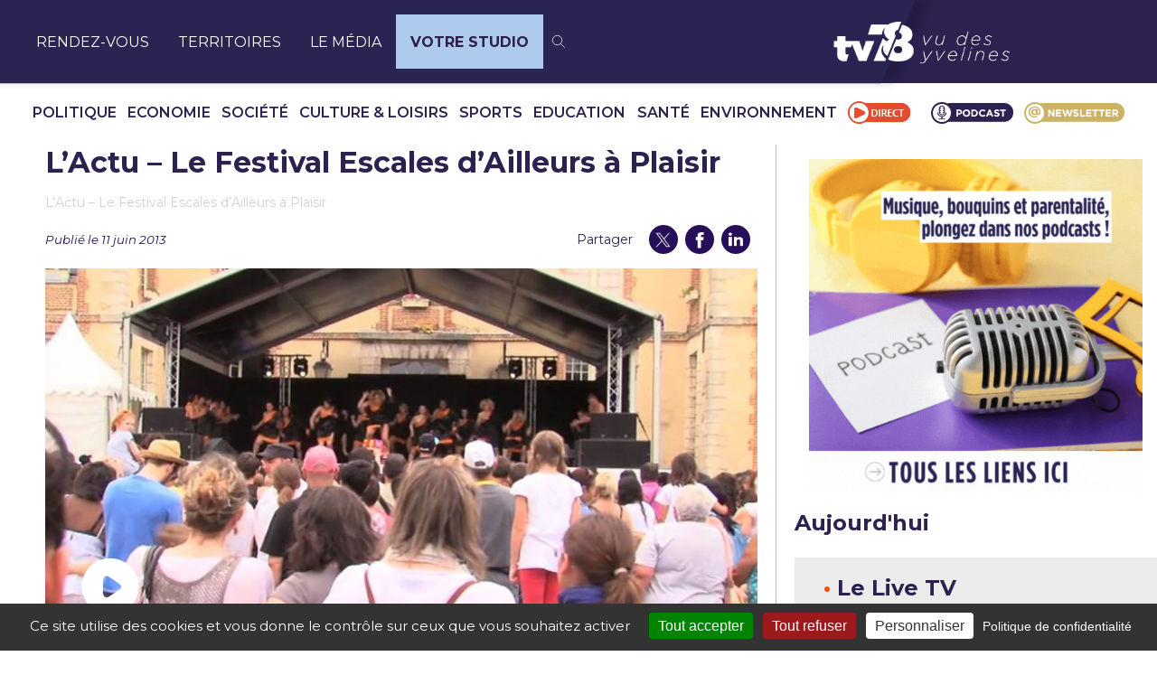

--- FILE ---
content_type: text/html; charset=UTF-8
request_url: https://tv78.com/lactu-le-festival-escales-dailleurs-a-plaisir/
body_size: 28501
content:
<!DOCTYPE html>
<html lang="fr-FR">
<head>
  <!-- <title>TV78 | </title> -->
	<meta name="description" content="" />
	<meta name="keywords" content="">
		<!-- <link rel="apple-touch-icon" sizes="180x180" href="https://tv78.com/wp-content/themes/tv78-2024/apple-touch-icon.png"> -->
	<!-- <link rel="icon" type="image/png" sizes="32x32" href="https://tv78.com/wp-content/themes/tv78-2024/favicon-32x32.png"> -->
	<!-- <link rel="icon" type="image/png" sizes="16x16" href="https://tv78.com/wp-content/themes/tv78-2024/favicon-16x16.png"> -->
	<!-- <link rel="icon" type="image/png" sizes="16x16" href=""> -->
	<link rel="manifest" href="https://tv78.com/wp-content/themes/tv78-2024/site.webmanifest">
	<link rel="mask-icon" href="https://tv78.com/wp-content/themes/tv78-2024/safari-pinned-tab.svg" color="#41a7d8">
  
  <script src="https://cdn.jsdelivr.net/npm/simple-jscalendar@1.4.4/source/jsCalendar.lang.fr.js"></script>
  <script src="https://cdn.jsdelivr.net/npm/simple-jscalendar@1.4.4/source/jsCalendar.min.js"></script>
  <link rel="stylesheet" href="https://unpkg.com/simple-jscalendar@1.4.4/source/jsCalendar.min.css">
	<meta name="msapplication-TileColor" content="#ffffff">
	<meta name="theme-color" content="#ffffff">
	<meta name="viewport" content="width=device-width, initial-scale=1">

	
<!--  <link rel="preconnect" href="https://fonts.googleapis.com"> !-->
  <link rel="preconnect" href="https://fonts.gstatic.com" crossorigin>
  <link rel='preload' as='style' href="https://fonts.googleapis.com/css2?family=Fira+Sans:wght@200;300;400;500;600;700&family=Roboto+Flex:wght@300;400;700&display=swap">
  <link rel='stylesheet' href="https://fonts.googleapis.com/css2?family=Fira+Sans:wght@200;300;400;500;600;700&family=Roboto+Flex:wght@300;400;700&display=swap">
  <link rel='preload' as='style' href="https://fonts.googleapis.com/css2?family=Montserrat:ital,wght@0,100..900;1,100..900&display=swap">
  <link rel="stylesheet" href="https://fonts.googleapis.com/css2?family=Montserrat:ital,wght@0,100..900;1,100..900&display=swap">

	<!-- Google tag (gtag.js) --> 
	<script async src="https://www.googletagmanager.com/gtag/js?id=G-3ZE6E8VZSV"></script> 
	<script> window.dataLayer = window.dataLayer || []; function gtag(){dataLayer.push(arguments);} gtag('js', new Date()); gtag('config', 'G-3ZE6E8VZSV'); </script> 
  <meta name='robots' content='index, follow, max-image-preview:large, max-snippet:-1, max-video-preview:-1' />
		<style>img:is([sizes="auto" i], [sizes^="auto," i]) { contain-intrinsic-size: 3000px 1500px }</style>
		
	<!-- This site is optimized with the Yoast SEO plugin v25.6 - https://yoast.com/wordpress/plugins/seo/ -->
	<title>L&#039;Actu - Le Festival Escales d&#039;Ailleurs à Plaisir | tv78</title>
	<link rel="canonical" href="https://tv78.com/lactu-le-festival-escales-dailleurs-a-plaisir/" />
	<meta property="og:locale" content="fr_FR" />
	<meta property="og:type" content="article" />
	<meta property="og:title" content="L&#039;Actu - Le Festival Escales d&#039;Ailleurs à Plaisir | tv78" />
	<meta property="og:description" content="Le festival Escales d&#039;Ailleurs à Plaisir. Sous le signe du soleil et des iles. Un mélange de couleurs, de saveurs, de spectacles et d&#039;animations pédagogiques. Plus de 10 000 personnes sont venues arpenter les allées du parc du château." />
	<meta property="og:url" content="https://tv78.com/lactu-le-festival-escales-dailleurs-a-plaisir/" />
	<meta property="og:site_name" content="tv78" />
	<meta property="article:publisher" content="https://www.facebook.com/TV78.Officiel/" />
	<meta property="article:published_time" content="2013-06-10T22:00:00+00:00" />
	<meta property="og:image" content="https://tv78.com/wp-content/uploads/2013/06/maxresdefault-65.jpg" />
	<meta property="og:image:width" content="1080" />
	<meta property="og:image:height" content="576" />
	<meta property="og:image:type" content="image/jpeg" />
	<meta name="author" content="Wilfried Richy" />
	<meta name="twitter:card" content="summary_large_image" />
	<meta name="twitter:creator" content="@TV78_Yvelines" />
	<meta name="twitter:site" content="@TV78_Yvelines" />
	<meta name="twitter:label1" content="Écrit par" />
	<meta name="twitter:data1" content="Wilfried Richy" />
	<script type="application/ld+json" class="yoast-schema-graph">{"@context":"https://schema.org","@graph":[{"@type":"Article","@id":"https://tv78.com/lactu-le-festival-escales-dailleurs-a-plaisir/#article","isPartOf":{"@id":"https://tv78.com/lactu-le-festival-escales-dailleurs-a-plaisir/"},"author":{"name":"Wilfried Richy","@id":"https://tv78.com/#/schema/person/209669a5f94e429f4cb8436ac8ca2602"},"headline":"L&rsquo;Actu &#8211; Le Festival Escales d&rsquo;Ailleurs à Plaisir","datePublished":"2013-06-10T22:00:00+00:00","mainEntityOfPage":{"@id":"https://tv78.com/lactu-le-festival-escales-dailleurs-a-plaisir/"},"wordCount":47,"publisher":{"@id":"https://tv78.com/#organization"},"image":{"@id":"https://tv78.com/lactu-le-festival-escales-dailleurs-a-plaisir/#primaryimage"},"thumbnailUrl":"https://tv78.com/wp-content/uploads/2013/06/maxresdefault-65.jpg","articleSection":["Reportages"],"inLanguage":"fr-FR"},{"@type":"WebPage","@id":"https://tv78.com/lactu-le-festival-escales-dailleurs-a-plaisir/","url":"https://tv78.com/lactu-le-festival-escales-dailleurs-a-plaisir/","name":"L'Actu - Le Festival Escales d'Ailleurs à Plaisir | tv78","isPartOf":{"@id":"https://tv78.com/#website"},"primaryImageOfPage":{"@id":"https://tv78.com/lactu-le-festival-escales-dailleurs-a-plaisir/#primaryimage"},"image":{"@id":"https://tv78.com/lactu-le-festival-escales-dailleurs-a-plaisir/#primaryimage"},"thumbnailUrl":"https://tv78.com/wp-content/uploads/2013/06/maxresdefault-65.jpg","datePublished":"2013-06-10T22:00:00+00:00","inLanguage":"fr-FR","potentialAction":[{"@type":"ReadAction","target":["https://tv78.com/lactu-le-festival-escales-dailleurs-a-plaisir/"]}]},{"@type":"ImageObject","inLanguage":"fr-FR","@id":"https://tv78.com/lactu-le-festival-escales-dailleurs-a-plaisir/#primaryimage","url":"https://tv78.com/wp-content/uploads/2013/06/maxresdefault-65.jpg","contentUrl":"https://tv78.com/wp-content/uploads/2013/06/maxresdefault-65.jpg","width":1080,"height":576},{"@type":"WebSite","@id":"https://tv78.com/#website","url":"https://tv78.com/","name":"tv78","description":"vu des Yvelines","publisher":{"@id":"https://tv78.com/#organization"},"potentialAction":[{"@type":"SearchAction","target":{"@type":"EntryPoint","urlTemplate":"https://tv78.com/?s={search_term_string}"},"query-input":{"@type":"PropertyValueSpecification","valueRequired":true,"valueName":"search_term_string"}}],"inLanguage":"fr-FR"},{"@type":"Organization","@id":"https://tv78.com/#organization","name":"tv78","url":"https://tv78.com/","logo":{"@type":"ImageObject","inLanguage":"fr-FR","@id":"https://tv78.com/#/schema/logo/image/","url":"https://tv78.com/wp-content/uploads/2023/07/Logo_TV78.png","contentUrl":"https://tv78.com/wp-content/uploads/2023/07/Logo_TV78.png","width":1000,"height":463,"caption":"tv78"},"image":{"@id":"https://tv78.com/#/schema/logo/image/"},"sameAs":["https://www.facebook.com/TV78.Officiel/","https://x.com/TV78_Yvelines","https://www.threads.net/@tv78_yvelines","https://www.tiktok.com/@tv78_officiel","https://www.linkedin.com/company/1446766/admin/feed/posts/","https://www.youtube.com/channel/UCbw0leS3f-J-xPaNJzOmwew"]},{"@type":"Person","@id":"https://tv78.com/#/schema/person/209669a5f94e429f4cb8436ac8ca2602","name":"Wilfried Richy","image":{"@type":"ImageObject","inLanguage":"fr-FR","@id":"https://tv78.com/#/schema/person/image/","url":"https://secure.gravatar.com/avatar/44365f027a4f5c1ff52b2bba0c7e9e5d?s=96&d=mm&r=g","contentUrl":"https://secure.gravatar.com/avatar/44365f027a4f5c1ff52b2bba0c7e9e5d?s=96&d=mm&r=g","caption":"Wilfried Richy"},"sameAs":["http://tv78.com"]}]}</script>
	<!-- / Yoast SEO plugin. -->


		<style>
			.lazyload,
			.lazyloading {
				max-width: 100%;
			}
		</style>
		<script type="text/javascript">
/* <![CDATA[ */
window._wpemojiSettings = {"baseUrl":"https:\/\/s.w.org\/images\/core\/emoji\/15.0.3\/72x72\/","ext":".png","svgUrl":"https:\/\/s.w.org\/images\/core\/emoji\/15.0.3\/svg\/","svgExt":".svg","source":{"concatemoji":"https:\/\/tv78.com\/wp-includes\/js\/wp-emoji-release.min.js?ver=6.6.4"}};
/*! This file is auto-generated */
!function(i,n){var o,s,e;function c(e){try{var t={supportTests:e,timestamp:(new Date).valueOf()};sessionStorage.setItem(o,JSON.stringify(t))}catch(e){}}function p(e,t,n){e.clearRect(0,0,e.canvas.width,e.canvas.height),e.fillText(t,0,0);var t=new Uint32Array(e.getImageData(0,0,e.canvas.width,e.canvas.height).data),r=(e.clearRect(0,0,e.canvas.width,e.canvas.height),e.fillText(n,0,0),new Uint32Array(e.getImageData(0,0,e.canvas.width,e.canvas.height).data));return t.every(function(e,t){return e===r[t]})}function u(e,t,n){switch(t){case"flag":return n(e,"\ud83c\udff3\ufe0f\u200d\u26a7\ufe0f","\ud83c\udff3\ufe0f\u200b\u26a7\ufe0f")?!1:!n(e,"\ud83c\uddfa\ud83c\uddf3","\ud83c\uddfa\u200b\ud83c\uddf3")&&!n(e,"\ud83c\udff4\udb40\udc67\udb40\udc62\udb40\udc65\udb40\udc6e\udb40\udc67\udb40\udc7f","\ud83c\udff4\u200b\udb40\udc67\u200b\udb40\udc62\u200b\udb40\udc65\u200b\udb40\udc6e\u200b\udb40\udc67\u200b\udb40\udc7f");case"emoji":return!n(e,"\ud83d\udc26\u200d\u2b1b","\ud83d\udc26\u200b\u2b1b")}return!1}function f(e,t,n){var r="undefined"!=typeof WorkerGlobalScope&&self instanceof WorkerGlobalScope?new OffscreenCanvas(300,150):i.createElement("canvas"),a=r.getContext("2d",{willReadFrequently:!0}),o=(a.textBaseline="top",a.font="600 32px Arial",{});return e.forEach(function(e){o[e]=t(a,e,n)}),o}function t(e){var t=i.createElement("script");t.src=e,t.defer=!0,i.head.appendChild(t)}"undefined"!=typeof Promise&&(o="wpEmojiSettingsSupports",s=["flag","emoji"],n.supports={everything:!0,everythingExceptFlag:!0},e=new Promise(function(e){i.addEventListener("DOMContentLoaded",e,{once:!0})}),new Promise(function(t){var n=function(){try{var e=JSON.parse(sessionStorage.getItem(o));if("object"==typeof e&&"number"==typeof e.timestamp&&(new Date).valueOf()<e.timestamp+604800&&"object"==typeof e.supportTests)return e.supportTests}catch(e){}return null}();if(!n){if("undefined"!=typeof Worker&&"undefined"!=typeof OffscreenCanvas&&"undefined"!=typeof URL&&URL.createObjectURL&&"undefined"!=typeof Blob)try{var e="postMessage("+f.toString()+"("+[JSON.stringify(s),u.toString(),p.toString()].join(",")+"));",r=new Blob([e],{type:"text/javascript"}),a=new Worker(URL.createObjectURL(r),{name:"wpTestEmojiSupports"});return void(a.onmessage=function(e){c(n=e.data),a.terminate(),t(n)})}catch(e){}c(n=f(s,u,p))}t(n)}).then(function(e){for(var t in e)n.supports[t]=e[t],n.supports.everything=n.supports.everything&&n.supports[t],"flag"!==t&&(n.supports.everythingExceptFlag=n.supports.everythingExceptFlag&&n.supports[t]);n.supports.everythingExceptFlag=n.supports.everythingExceptFlag&&!n.supports.flag,n.DOMReady=!1,n.readyCallback=function(){n.DOMReady=!0}}).then(function(){return e}).then(function(){var e;n.supports.everything||(n.readyCallback(),(e=n.source||{}).concatemoji?t(e.concatemoji):e.wpemoji&&e.twemoji&&(t(e.twemoji),t(e.wpemoji)))}))}((window,document),window._wpemojiSettings);
/* ]]> */
</script>
<link rel='stylesheet' id='ctf_styles-css' href='https://tv78.com/wp-content/plugins/custom-twitter-feeds-pro/css/ctf-styles.min.css?ver=2.5.1' type='text/css' media='all' />
<style id='wp-emoji-styles-inline-css' type='text/css'>

	img.wp-smiley, img.emoji {
		display: inline !important;
		border: none !important;
		box-shadow: none !important;
		height: 1em !important;
		width: 1em !important;
		margin: 0 0.07em !important;
		vertical-align: -0.1em !important;
		background: none !important;
		padding: 0 !important;
	}
</style>
<link rel='stylesheet' id='wp-block-library-css' href='https://tv78.com/wp-includes/css/dist/block-library/style.min.css?ver=6.6.4' type='text/css' media='all' />
<link rel='stylesheet' id='tv78-2024-emission-grid-style-css' href='https://tv78.com/wp-content/plugins/tv78-2024-components/build/emission-grid/style-index.css?ver=0.1.0' type='text/css' media='all' />
<style id='tv78-live-style-inline-css' type='text/css'>
:root{--color-orange:#fc4b15;--color-purple:#5300bb;--color-purple-dark:#270e59;--color-purple-dark-2:#170737;--color-purple-dark-3:#1c0649;--color-grey-dark:#040213;--color-grey:#373737;--color-grey-deep:#d0d0d0;--primary-font:"Fira Sans",sans-serif;--secondary-font:"Roboto Flex",sans-serif}.VCrCRBapjripo03PsS7n{color:#d0d0d0;font-size:.875rem;transform:translateY(-150%)}.VCrCRBapjripo03PsS7n a,.VCrCRBapjripo03PsS7n span{color:var(--color-purple-dark);font-size:.875rem;text-underline-offset:2px}.VCrCRBapjripo03PsS7n .hnyGDA4wBKbsl9rpKc5z{color:#d0d0d0}.v6m1WIqjk6fZyLXdNSf6 .VCrCRBapjripo03PsS7n{display:none}.UQJLADVo407oWFcn0Eix .c4QJfbSBKnqN6M8dieop{align-items:center;display:flex;font-size:1rem;position:relative;z-index:1}.UQJLADVo407oWFcn0Eix .c4QJfbSBKnqN6M8dieop svg{fill:currentColor;margin-right:.3125rem}.UQJLADVo407oWFcn0Eix .o5J7hgKVsFbc4yUjbjIL{color:var(--color-orange);display:flex;margin-bottom:1.25rem;overflow:hidden;position:relative;text-decoration:none}.UQJLADVo407oWFcn0Eix .X5GSsPQU1KE7egb1FNqu img{height:auto;width:100%}.zszfPvOHTxR84iKoHCIS .qr4RU3GIDm1xevhJCxlt input{max-width:300px;width:100%}

</style>
<link rel='stylesheet' id='tv78-title-style-css' href='https://tv78.com/wp-content/plugins/tv78-components/build/title/style-index.css?ver=0.1.0' type='text/css' media='all' />
<style id='tv78-layout-home-style-inline-css' type='text/css'>
:root{--color-orange:#fc4b15;--color-purple:#5300bb;--color-purple-dark:#270e59;--color-purple-dark-2:#170737;--color-purple-dark-3:#1c0649;--color-grey-dark:#040213;--color-grey:#373737;--color-grey-deep:#d0d0d0;--primary-font:"Fira Sans",sans-serif;--secondary-font:"Roboto Flex",sans-serif}.NhJpB7uKAUroavlBa0Xw{color:#d0d0d0;font-size:.875rem;transform:translateY(-150%)}.NhJpB7uKAUroavlBa0Xw a,.NhJpB7uKAUroavlBa0Xw span{color:var(--color-purple-dark);font-size:.875rem;text-underline-offset:2px}.NhJpB7uKAUroavlBa0Xw .iKbcE8LfCbANwiZ0IzSw{color:#d0d0d0}.zvlTHLS0zuIzLkhF2wqX .NhJpB7uKAUroavlBa0Xw{display:none}.nGasrllpGskMAbe2Mg82{margin-left:auto;margin-right:auto;max-width:89.5rem}.nGasrllpGskMAbe2Mg82 .QApGdl4yUWRnTnvF52Sw .wp-block-columns{grid-gap:1.25rem;display:grid;grid-template-columns:1fr}@media(min-width:1024px){.nGasrllpGskMAbe2Mg82 .QApGdl4yUWRnTnvF52Sw .wp-block-columns{grid-template-columns:auto 380px}}

</style>
<link rel='stylesheet' id='tv78-emission-style-css' href='https://tv78.com/wp-content/plugins/tv78-components/build/emission/style-index.css?ver=0.1.0' type='text/css' media='all' />
<link rel='stylesheet' id='tv78-content-style-css' href='https://tv78.com/wp-content/plugins/tv78-components/build/content/style-index.css?ver=0.1.0' type='text/css' media='all' />
<style id='tv78-paragraph-style-inline-css' type='text/css'>
:root{--color-orange:#fc4b15;--color-purple:#5300bb;--color-purple-dark:#270e59;--color-purple-dark-2:#170737;--color-purple-dark-3:#1c0649;--color-grey-dark:#040213;--color-grey:#373737;--color-grey-deep:#d0d0d0;--primary-font:"Fira Sans",sans-serif;--secondary-font:"Roboto Flex",sans-serif}.n28JxIm_FS4DxsoX1gTf{color:#d0d0d0;font-size:.875rem;transform:translateY(-150%)}.n28JxIm_FS4DxsoX1gTf a,.n28JxIm_FS4DxsoX1gTf span{color:var(--color-purple-dark);font-size:.875rem;text-underline-offset:2px}.n28JxIm_FS4DxsoX1gTf .XOGRpWFoVVZF90gkDVFh{color:#d0d0d0}.FOCQe91nqjlCochS3JQu .n28JxIm_FS4DxsoX1gTf{display:none}.Eviq0amj7_ZKHuBOItD5{font-size:.875rem;line-height:1.2}.Eviq0amj7_ZKHuBOItD5 a{color:var(--color-orange);text-decoration:none}

</style>
<style id='tv78-paragraph-big-style-inline-css' type='text/css'>
:root{--color-orange:#fc4b15;--color-purple:#5300bb;--color-purple-dark:#270e59;--color-purple-dark-2:#170737;--color-purple-dark-3:#1c0649;--color-grey-dark:#040213;--color-grey:#373737;--color-grey-deep:#d0d0d0;--primary-font:"Fira Sans",sans-serif;--secondary-font:"Roboto Flex",sans-serif}.IoF_erskikQcDU2Lj5gM{color:#d0d0d0;font-size:.875rem;transform:translateY(-150%)}.IoF_erskikQcDU2Lj5gM a,.IoF_erskikQcDU2Lj5gM span{color:var(--color-purple-dark);font-size:.875rem;text-underline-offset:2px}.IoF_erskikQcDU2Lj5gM .L9n4Dz6o_ja6fFi_Mras{color:#d0d0d0}.ERgQ_XlPrFDAFi7vZUhC .IoF_erskikQcDU2Lj5gM{display:none}.icjYPPSFDPtKEN0LB9Vv p{color:var(--color-purple-dark);font-size:1.5rem;margin-bottom:.5rem}

</style>
<style id='tv78-list-style-inline-css' type='text/css'>
:root{--color-orange:#fc4b15;--color-purple:#5300bb;--color-purple-dark:#270e59;--color-purple-dark-2:#170737;--color-purple-dark-3:#1c0649;--color-grey-dark:#040213;--color-grey:#373737;--color-grey-deep:#d0d0d0;--primary-font:"Fira Sans",sans-serif;--secondary-font:"Roboto Flex",sans-serif}.p60fJLQNMZhYyljgesfA{color:#d0d0d0;font-size:.875rem;transform:translateY(-150%)}.p60fJLQNMZhYyljgesfA a,.p60fJLQNMZhYyljgesfA span{color:var(--color-purple-dark);font-size:.875rem;text-underline-offset:2px}.p60fJLQNMZhYyljgesfA .JWE7MnjNL7FjizOGdBsS{color:#d0d0d0}.Rf_Kc7_IpNATRaj7jR8g .p60fJLQNMZhYyljgesfA{display:none}.wOA7EdFabCae4N2C_bY3.spjlhDr8ohUiUnDAlXaP{background:#000;color:#fff}

</style>
<style id='tv78-heading-style-inline-css' type='text/css'>
:root{--color-orange:#fc4b15;--color-purple:#5300bb;--color-purple-dark:#270e59;--color-purple-dark-2:#170737;--color-purple-dark-3:#1c0649;--color-grey-dark:#040213;--color-grey:#373737;--color-grey-deep:#d0d0d0;--primary-font:"Fira Sans",sans-serif;--secondary-font:"Roboto Flex",sans-serif}.VFa_Do0zSJKajTwe_ufi{color:#d0d0d0;font-size:.875rem;transform:translateY(-150%)}.VFa_Do0zSJKajTwe_ufi a,.VFa_Do0zSJKajTwe_ufi span{color:var(--color-purple-dark);font-size:.875rem;text-underline-offset:2px}.VFa_Do0zSJKajTwe_ufi .WoqkC7cMYM2HtBAsRXe4{color:#d0d0d0}.s8Kd0k3p4wnqc6hUXrjf .VFa_Do0zSJKajTwe_ufi{display:none}

</style>
<style id='tv78-separator-style-inline-css' type='text/css'>
:root{--color-orange:#fc4b15;--color-purple:#5300bb;--color-purple-dark:#270e59;--color-purple-dark-2:#170737;--color-purple-dark-3:#1c0649;--color-grey-dark:#040213;--color-grey:#373737;--color-grey-deep:#d0d0d0;--primary-font:"Fira Sans",sans-serif;--secondary-font:"Roboto Flex",sans-serif}.mKy8eMrC9yo80XCqSEIY{color:#d0d0d0;font-size:.875rem;transform:translateY(-150%)}.mKy8eMrC9yo80XCqSEIY a,.mKy8eMrC9yo80XCqSEIY span{color:var(--color-purple-dark);font-size:.875rem;text-underline-offset:2px}.mKy8eMrC9yo80XCqSEIY .lyjRG00FP0dZr_DVHYlO{color:#d0d0d0}.I4KETKd5VhAo5O_yXu4D .mKy8eMrC9yo80XCqSEIY{display:none}.c60SKdJIUGIS5S2VGC14{background:var(--color-orange);height:1px;margin:.75rem auto;width:100%}.c60SKdJIUGIS5S2VGC14.qfb8jp8k2FkzhXdkWVAj:not(.lwmISWtVWKeoqWMXUpjN){margin:.75rem auto;padding:0 24px}@media(min-width:1440px){.c60SKdJIUGIS5S2VGC14.qfb8jp8k2FkzhXdkWVAj:not(.lwmISWtVWKeoqWMXUpjN){padding:0 85px}}@media(min-width:1024px){.c60SKdJIUGIS5S2VGC14.qfb8jp8k2FkzhXdkWVAj:not(.lwmISWtVWKeoqWMXUpjN){max-width:83.3333333333%}}@media(min-width:1440px){.c60SKdJIUGIS5S2VGC14.qfb8jp8k2FkzhXdkWVAj:not(.lwmISWtVWKeoqWMXUpjN){max-width:66.6666666667%}}.c60SKdJIUGIS5S2VGC14.j9SCMndY09pO7xwwT2I4{background:var(--color-grey-deep)}@media(min-width:1024px){.c60SKdJIUGIS5S2VGC14{margin:1.5rem 0}}

</style>
<style id='tv78-image-style-inline-css' type='text/css'>
:root{--color-orange:#fc4b15;--color-purple:#5300bb;--color-purple-dark:#270e59;--color-purple-dark-2:#170737;--color-purple-dark-3:#1c0649;--color-grey-dark:#040213;--color-grey:#373737;--color-grey-deep:#d0d0d0;--primary-font:"Fira Sans",sans-serif;--secondary-font:"Roboto Flex",sans-serif}.fk009RDjh1RyNZ02YzPV{color:#d0d0d0;font-size:.875rem;transform:translateY(-150%)}.fk009RDjh1RyNZ02YzPV a,.fk009RDjh1RyNZ02YzPV span{color:var(--color-purple-dark);font-size:.875rem;text-underline-offset:2px}.fk009RDjh1RyNZ02YzPV .cp8V9TfUXKktMfQzuogM{color:#d0d0d0}.kiK9PiGc5tnMl3m9En2o .fk009RDjh1RyNZ02YzPV{display:none}.YylmahisYgvP2UaPMAYA{margin:1.5rem auto 2.5rem}.YylmahisYgvP2UaPMAYA.Opbwgg1AcW_P1rgzwQ2A:not(.q3nA3UDZRCb_tmZzaEiQ){margin-bottom:2.5rem;margin-top:1.5rem;padding:0 24px}@media(min-width:1440px){.YylmahisYgvP2UaPMAYA.Opbwgg1AcW_P1rgzwQ2A:not(.q3nA3UDZRCb_tmZzaEiQ){padding:0 85px}}@media(min-width:1024px){.YylmahisYgvP2UaPMAYA.Opbwgg1AcW_P1rgzwQ2A:not(.q3nA3UDZRCb_tmZzaEiQ){max-width:83.3333333333%}}@media(min-width:1440px){.YylmahisYgvP2UaPMAYA.Opbwgg1AcW_P1rgzwQ2A:not(.q3nA3UDZRCb_tmZzaEiQ){max-width:66.6666666667%}}.YylmahisYgvP2UaPMAYA button{left:50%;position:absolute;top:50%;transform:translate(-50%,-50%)}.YylmahisYgvP2UaPMAYA img{width:100%}

</style>
<link rel='stylesheet' id='tv78-image-text-style-css' href='https://tv78.com/wp-content/plugins/tv78-components/build/image-text/style-index.css?ver=0.1.0' type='text/css' media='all' />
<link rel='stylesheet' id='tv78-banner-style-css' href='https://tv78.com/wp-content/plugins/tv78-components/build/banner/style-index.css?ver=0.1.0' type='text/css' media='all' />
<style id='tv78-territoire-style-inline-css' type='text/css'>
:root{--color-orange:#fc4b15;--color-purple:#5300bb;--color-purple-dark:#270e59;--color-purple-dark-2:#170737;--color-purple-dark-3:#1c0649;--color-grey-dark:#040213;--color-grey:#373737;--color-grey-deep:#d0d0d0;--primary-font:"Fira Sans",sans-serif;--secondary-font:"Roboto Flex",sans-serif}.PWOjemtTRLpmv6LBji7d{color:#d0d0d0;font-size:.875rem;transform:translateY(-150%)}.PWOjemtTRLpmv6LBji7d a,.PWOjemtTRLpmv6LBji7d span{color:var(--color-purple-dark);font-size:.875rem;text-underline-offset:2px}.PWOjemtTRLpmv6LBji7d .qhoYUpE3x4xTSZm06ZXp{color:#d0d0d0}.lx7YzZw7TYsEr0i25Pyh .PWOjemtTRLpmv6LBji7d{display:none}.gaF65NZyAI6DtfXgy7jQ{border-top:1px solid var(--color-orange);margin-bottom:2rem;margin-top:2.25rem;padding-top:1.5rem}.gaF65NZyAI6DtfXgy7jQ .IWTzF5jma_65EJ8ehiCV{grid-gap:.5rem;display:flex;flex-wrap:wrap;list-style:none;margin:0;padding:0}.gaF65NZyAI6DtfXgy7jQ .IWTzF5jma_65EJ8ehiCV .K963wooXhDzm9TNWCxmP{border:1px solid var(--color-orange);border-radius:2.5rem;display:flex;overflow:hidden}.gaF65NZyAI6DtfXgy7jQ .IWTzF5jma_65EJ8ehiCV .K963wooXhDzm9TNWCxmP a{border-radius:2.5rem;color:var(--color-orange);font-size:.75rem;font-weight:400;padding:.75rem .625rem;text-decoration:none;transition:all .3s ease}.gaF65NZyAI6DtfXgy7jQ .IWTzF5jma_65EJ8ehiCV .K963wooXhDzm9TNWCxmP a:hover{background:var(--color-orange);color:#fff}

</style>
<link rel='stylesheet' id='tv78-cards-style-css' href='https://tv78.com/wp-content/plugins/tv78-components/build/cards/style-index.css?ver=0.1.0' type='text/css' media='all' />
<link rel='stylesheet' id='tv78-cards-item-style-css' href='https://tv78.com/wp-content/plugins/tv78-components/build/cards-item/style-index.css?ver=0.1.0' type='text/css' media='all' />
<style id='tv78-keyfigures-style-inline-css' type='text/css'>
:root{--color-orange:#fc4b15;--color-purple:#5300bb;--color-purple-dark:#270e59;--color-purple-dark-2:#170737;--color-purple-dark-3:#1c0649;--color-grey-dark:#040213;--color-grey:#373737;--color-grey-deep:#d0d0d0;--primary-font:"Fira Sans",sans-serif;--secondary-font:"Roboto Flex",sans-serif}.x6fuAm4edO0DVxyIylI7{color:#d0d0d0;font-size:.875rem;transform:translateY(-150%)}.x6fuAm4edO0DVxyIylI7 a,.x6fuAm4edO0DVxyIylI7 span{color:var(--color-purple-dark);font-size:.875rem;text-underline-offset:2px}.x6fuAm4edO0DVxyIylI7 .Iyx3QVE5U6CgoifJ4_2Z{color:#d0d0d0}.sh90gicnCekGiffiMbfm .x6fuAm4edO0DVxyIylI7{display:none}.Gx50t14pslXPoFZTuzsc{margin:1.5rem auto 2.5rem;overflow:hidden}.Gx50t14pslXPoFZTuzsc:not(.IDoJLEyWSNVTIzEiEUiD){padding:0 24px}@media(min-width:1440px){.Gx50t14pslXPoFZTuzsc:not(.IDoJLEyWSNVTIzEiEUiD){padding:0 85px}}@media(min-width:1024px){.Gx50t14pslXPoFZTuzsc:not(.IDoJLEyWSNVTIzEiEUiD){margin-left:8.3333333333%;margin-left:16.6666666667%;max-width:83.3333333333%;max-width:66.6666666667%}}.Gx50t14pslXPoFZTuzsc.IDoJLEyWSNVTIzEiEUiD .KRrmA1qAJLDi_MhvgiWW>div>div,.Gx50t14pslXPoFZTuzsc:not(.IDoJLEyWSNVTIzEiEUiD) .KRrmA1qAJLDi_MhvgiWW{grid-gap:1rem;align-items:stretch;display:flex;justify-content:center}

</style>
<style id='tv78-keyfigures-item-style-inline-css' type='text/css'>
:root{--color-orange:#fc4b15;--color-purple:#5300bb;--color-purple-dark:#270e59;--color-purple-dark-2:#170737;--color-purple-dark-3:#1c0649;--color-grey-dark:#040213;--color-grey:#373737;--color-grey-deep:#d0d0d0;--primary-font:"Fira Sans",sans-serif;--secondary-font:"Roboto Flex",sans-serif}.pfiiS7_tVpQfJJmALDrO{color:#d0d0d0;font-size:.875rem;transform:translateY(-150%)}.pfiiS7_tVpQfJJmALDrO a,.pfiiS7_tVpQfJJmALDrO span{color:var(--color-purple-dark);font-size:.875rem;text-underline-offset:2px}.pfiiS7_tVpQfJJmALDrO .d4kXnFYYPiAo9RHYDTYA{color:#d0d0d0}.CgE6m9YRFlkSvv6SGARc .pfiiS7_tVpQfJJmALDrO{display:none}.dweaYBqadHKnK1_Oh1QW{background:var(--color-purple-dark);color:var(--color-orange);height:100%;padding:4.375rem 1.125rem;text-align:center;width:100%}@media(min-width:1024px){.dweaYBqadHKnK1_Oh1QW{width:14rem}}.dweaYBqadHKnK1_Oh1QW .bNqGSsWPauKvMRV8xcM2{font-size:2.5rem;font-weight:500}.dweaYBqadHKnK1_Oh1QW .wfepfXdsfkGCufUmGYQ1{font-size:.875rem;margin-top:.5rem}

</style>
<style id='tv78-territoire-category-style-inline-css' type='text/css'>
:root{--color-orange:#fc4b15;--color-purple:#5300bb;--color-purple-dark:#270e59;--color-purple-dark-2:#170737;--color-purple-dark-3:#1c0649;--color-grey-dark:#040213;--color-grey:#373737;--color-grey-deep:#d0d0d0;--primary-font:"Fira Sans",sans-serif;--secondary-font:"Roboto Flex",sans-serif}.VWLWVC8GRkxGDwjYlhhw{color:#d0d0d0;font-size:.875rem;transform:translateY(-150%)}.VWLWVC8GRkxGDwjYlhhw a,.VWLWVC8GRkxGDwjYlhhw span{color:var(--color-purple-dark);font-size:.875rem;text-underline-offset:2px}.VWLWVC8GRkxGDwjYlhhw .nRJ23ptH66M7RGl1UfAI{color:#d0d0d0}.gRZaR2vDTTJgZE80kpwz .VWLWVC8GRkxGDwjYlhhw{display:none}.t03QNPQuynbeP71hMwyW{border-top:1px solid var(--color-orange);margin-bottom:2rem;margin-top:2.25rem;padding-top:1.5rem}.t03QNPQuynbeP71hMwyW .bm8jtaxfKrlsfFpORQxP{grid-gap:.5rem;display:flex;flex-wrap:wrap;list-style:none;margin:0;padding:0}.t03QNPQuynbeP71hMwyW .bm8jtaxfKrlsfFpORQxP .wg1nEJleCKaZuC00V7jO{border:1px solid var(--color-orange);border-radius:2.5rem;display:flex;overflow:hidden}.t03QNPQuynbeP71hMwyW .bm8jtaxfKrlsfFpORQxP .wg1nEJleCKaZuC00V7jO a{border-radius:2.5rem;color:var(--color-orange);font-size:.75rem;font-weight:400;padding:.75rem .625rem;text-decoration:none;transition:all .3s ease}.t03QNPQuynbeP71hMwyW .bm8jtaxfKrlsfFpORQxP .wg1nEJleCKaZuC00V7jO a:hover{background:var(--color-orange);color:#fff}

</style>
<style id='tv78-team-style-inline-css' type='text/css'>
:root{--color-orange:#fc4b15;--color-purple:#5300bb;--color-purple-dark:#270e59;--color-purple-dark-2:#170737;--color-purple-dark-3:#1c0649;--color-grey-dark:#040213;--color-grey:#373737;--color-grey-deep:#d0d0d0;--primary-font:"Fira Sans",sans-serif;--secondary-font:"Roboto Flex",sans-serif}.X3R9nINW2nL2E4P7CNSx{color:#d0d0d0;font-size:.875rem;transform:translateY(-150%)}.X3R9nINW2nL2E4P7CNSx a,.X3R9nINW2nL2E4P7CNSx span{color:var(--color-purple-dark);font-size:.875rem;text-underline-offset:2px}.X3R9nINW2nL2E4P7CNSx .sYY4FdbgIiymsd1kSwgd{color:#d0d0d0}.gP45T03p71FzvrBgEdAU .X3R9nINW2nL2E4P7CNSx{display:none}.DVBHS4CmETc3WGIeCuiP{margin-bottom:2.5rem;margin-top:2.5rem;position:relative}.DVBHS4CmETc3WGIeCuiP h2{border-bottom:1px solid var(--color-orange);color:var(--color-purple-dark);font-family:Fira Sans,sans-serif;font-size:1.5rem;font-weight:500;line-height:1.2;margin:0;padding-bottom:.75rem}.DVBHS4CmETc3WGIeCuiP.GLOBXwGDttNwThNaN_5O .W1U5yR8IAzmM0Upe2Ad9>div>div,.DVBHS4CmETc3WGIeCuiP:not(.GLOBXwGDttNwThNaN_5O) .W1U5yR8IAzmM0Upe2Ad9{grid-gap:1rem;align-items:center;display:flex;margin-top:2rem}

</style>
<style id='tv78-team-item-style-inline-css' type='text/css'>
:root{--color-orange:#fc4b15;--color-purple:#5300bb;--color-purple-dark:#270e59;--color-purple-dark-2:#170737;--color-purple-dark-3:#1c0649;--color-grey-dark:#040213;--color-grey:#373737;--color-grey-deep:#d0d0d0;--primary-font:"Fira Sans",sans-serif;--secondary-font:"Roboto Flex",sans-serif}.WvppystLyLxWQCdIOecT{color:#d0d0d0;font-size:.875rem;transform:translateY(-150%)}.WvppystLyLxWQCdIOecT a,.WvppystLyLxWQCdIOecT span{color:var(--color-purple-dark);font-size:.875rem;text-underline-offset:2px}.WvppystLyLxWQCdIOecT .B8WU9AJDALcgGbbnU8Xg{color:#d0d0d0}.EdIOpMg7K_2e7QprqRPM .WvppystLyLxWQCdIOecT{display:none}.wjTOA3ZCHDptjgSqSaoq{grid-gap:.5rem;align-items:center;display:flex}.wjTOA3ZCHDptjgSqSaoq .FvpYrruBRnWfxMqCTrLw{color:var(--color-purple-dark);font-size:.75rem}.wjTOA3ZCHDptjgSqSaoq a{grid-gap:.5rem;align-items:center;display:flex;text-decoration:none}.wjTOA3ZCHDptjgSqSaoq .U4rv2nE0QDlttVJnOpZc{background-color:#eee;border-radius:50%;display:flex;height:2rem;overflow:hidden;position:relative;width:2rem}.wjTOA3ZCHDptjgSqSaoq .U4rv2nE0QDlttVJnOpZc img{-o-object-fit:cover;object-fit:cover}.wjTOA3ZCHDptjgSqSaoq.q9EEk11ii3dpDm1rvmpR .U4rv2nE0QDlttVJnOpZc{height:6.375rem;width:6.375rem}

</style>
<link rel='stylesheet' id='tv78-replay-style-css' href='https://tv78.com/wp-content/plugins/tv78-components/build/replay/style-index.css?ver=0.1.0' type='text/css' media='all' />
<link rel='stylesheet' id='tv78-archives-style-css' href='https://tv78.com/wp-content/plugins/tv78-components/build/archives/style-index.css?ver=0.1.0' type='text/css' media='all' />
<link rel='stylesheet' id='tv78-replay-item-style-css' href='https://tv78.com/wp-content/plugins/tv78-components/build/replay-item/style-index.css?ver=0.1.0' type='text/css' media='all' />
<style id='tv78-article-lead-style-inline-css' type='text/css'>
:root{--color-orange:#fc4b15;--color-purple:#5300bb;--color-purple-dark:#270e59;--color-purple-dark-2:#170737;--color-purple-dark-3:#1c0649;--color-grey-dark:#040213;--color-grey:#373737;--color-grey-deep:#d0d0d0;--primary-font:"Fira Sans",sans-serif;--secondary-font:"Roboto Flex",sans-serif}.XXyv28FRSdeA9SFh3rlb{color:#d0d0d0;font-size:.875rem;transform:translateY(-150%)}.XXyv28FRSdeA9SFh3rlb a,.XXyv28FRSdeA9SFh3rlb span{color:var(--color-purple-dark);font-size:.875rem;text-underline-offset:2px}.XXyv28FRSdeA9SFh3rlb .SGcJNy70yCSm48G99inp{color:#d0d0d0}.lCjBDlYQ41XOyO3HQIZ2 .XXyv28FRSdeA9SFh3rlb{display:none}.PCiJquDCiB2SdTqaiqXt{margin-bottom:2.5rem;overflow:hidden;position:relative}

</style>
<link rel='stylesheet' id='tv78-article-selection-style-css' href='https://tv78.com/wp-content/plugins/tv78-components/build/article-selection/style-index.css?ver=0.1.0' type='text/css' media='all' />
<style id='tv78-articles-featured-style-inline-css' type='text/css'>
:root{--color-orange:#fc4b15;--color-purple:#5300bb;--color-purple-dark:#270e59;--color-purple-dark-2:#170737;--color-purple-dark-3:#1c0649;--color-grey-dark:#040213;--color-grey:#373737;--color-grey-deep:#d0d0d0;--primary-font:"Fira Sans",sans-serif;--secondary-font:"Roboto Flex",sans-serif}.vVMWRwOJk4WHvXpj8h04{color:#d0d0d0;font-size:.875rem;transform:translateY(-150%)}.vVMWRwOJk4WHvXpj8h04 a,.vVMWRwOJk4WHvXpj8h04 span{color:var(--color-purple-dark);font-size:.875rem;text-underline-offset:2px}.vVMWRwOJk4WHvXpj8h04 .P7_KusC8_13H6jILD7BB{color:#d0d0d0}.NYJLYF7D4PpyzBMK3IaE .vVMWRwOJk4WHvXpj8h04{display:none}.gSzxD34jpcZt70LpgIeP h2{border-bottom:1px solid var(--color-orange);color:var(--color-purple-dark);font-family:Fira Sans,sans-serif;font-size:1.5rem;font-weight:500;line-height:1.2;margin:0;padding-bottom:.75rem}.gSzxD34jpcZt70LpgIeP .nMOwGVPawfrDmVv20W1_{grid-gap:56px 16px;display:grid;grid-template-columns:1fr;margin:2.5rem 0}@media(min-width:1024px){.gSzxD34jpcZt70LpgIeP .nMOwGVPawfrDmVv20W1_{grid-template-columns:repeat(2,1fr)}}

</style>
<link rel='stylesheet' id='tv78-articles-list-style-css' href='https://tv78.com/wp-content/plugins/tv78-components/build/articles-list/style-index.css?ver=0.1.0' type='text/css' media='all' />
<style id='tv78-articles-pagination-style-inline-css' type='text/css'>
:root{--color-orange:#fc4b15;--color-purple:#5300bb;--color-purple-dark:#270e59;--color-purple-dark-2:#170737;--color-purple-dark-3:#1c0649;--color-grey-dark:#040213;--color-grey:#373737;--color-grey-deep:#d0d0d0;--primary-font:"Fira Sans",sans-serif;--secondary-font:"Roboto Flex",sans-serif}.agc6Fm0Q_aCVMsbM9FzK{color:#d0d0d0;font-size:.875rem;transform:translateY(-150%)}.agc6Fm0Q_aCVMsbM9FzK a,.agc6Fm0Q_aCVMsbM9FzK span{color:var(--color-purple-dark);font-size:.875rem;text-underline-offset:2px}.agc6Fm0Q_aCVMsbM9FzK .TLzEO4HBLuoGCGvmZkn3{color:#d0d0d0}.SOwlR8jg3pygT5_torLi .agc6Fm0Q_aCVMsbM9FzK{display:none}.VC9aqCATi8R4hLDoFl3a{margin-left:auto;margin-right:auto;max-width:89.5rem}.VC9aqCATi8R4hLDoFl3a .LE6FxAfS5JT4vK_g1VOK{align-items:center;border-bottom:1px solid var(--color-grey-deep);display:flex;margin-bottom:2rem;padding-bottom:.75rem}.VC9aqCATi8R4hLDoFl3a .LE6FxAfS5JT4vK_g1VOK svg{margin-left:.3125rem}.VC9aqCATi8R4hLDoFl3a .LE6FxAfS5JT4vK_g1VOK h2{color:var(--color-purple-dark);font-size:1.5rem;font-weight:500;line-height:1.2}.VC9aqCATi8R4hLDoFl3a .UEQXr_Sat9Folj4p4zAC{grid-gap:2rem;display:grid;grid-template-columns:1fr;margin:2rem 0}.VC9aqCATi8R4hLDoFl3a .DKeFGIdmxG2UnoCeF053{color:var(--color-purple-dark);font-size:.875rem;margin:1rem 0}

</style>
<link rel='stylesheet' id='tv78-articles-emission-style-css' href='https://tv78.com/wp-content/plugins/tv78-components/build/articles-emission/style-index.css?ver=0.1.0' type='text/css' media='all' />
<link rel='stylesheet' id='tv78-twitter-style-css' href='https://tv78.com/wp-content/plugins/tv78-components/build/twitter/style-index.css?ver=0.1.0' type='text/css' media='all' />
<link rel='stylesheet' id='tv78-twitter-slider-style-css' href='https://tv78.com/wp-content/plugins/tv78-components/build/twitter-slider/style-index.css?ver=0.1.0' type='text/css' media='all' />
<style id='tv78-agenda-culture-style-inline-css' type='text/css'>
:root{--color-orange:#fc4b15;--color-purple:#5300bb;--color-purple-dark:#270e59;--color-purple-dark-2:#170737;--color-purple-dark-3:#1c0649;--color-grey-dark:#040213;--color-grey:#373737;--color-grey-deep:#d0d0d0;--primary-font:"Fira Sans",sans-serif;--secondary-font:"Roboto Flex",sans-serif}.WLxXZ6Xq7eWJK3sDrYfz{color:#d0d0d0;font-size:.875rem;transform:translateY(-150%)}.WLxXZ6Xq7eWJK3sDrYfz a,.WLxXZ6Xq7eWJK3sDrYfz span{color:var(--color-purple-dark);font-size:.875rem;text-underline-offset:2px}.WLxXZ6Xq7eWJK3sDrYfz .G8P9giRMowfwHmnhMpYV{color:#d0d0d0}.oAqXJoFMDN75nBRD5V5B .WLxXZ6Xq7eWJK3sDrYfz{display:none}.KyozJ09hV405WEjN9XWa{background:#edf3f5;margin-bottom:2.5rem;padding:20px;position:relative}

</style>
<style id='tv78-agenda-sport-style-inline-css' type='text/css'>
:root{--color-orange:#fc4b15;--color-purple:#5300bb;--color-purple-dark:#270e59;--color-purple-dark-2:#170737;--color-purple-dark-3:#1c0649;--color-grey-dark:#040213;--color-grey:#373737;--color-grey-deep:#d0d0d0;--primary-font:"Fira Sans",sans-serif;--secondary-font:"Roboto Flex",sans-serif}.YrQUXbGPll_6Rnn2MHsk{color:#d0d0d0;font-size:.875rem;transform:translateY(-150%)}.YrQUXbGPll_6Rnn2MHsk a,.YrQUXbGPll_6Rnn2MHsk span{color:var(--color-purple-dark);font-size:.875rem;text-underline-offset:2px}.YrQUXbGPll_6Rnn2MHsk .OF9J4xzVagyZ4RhYYZ9C{color:#d0d0d0}.Y4W3axbckuvtgeIyaR_n .YrQUXbGPll_6Rnn2MHsk{display:none}.jAYVnTJ7nbbVKK68g0UI{background:#edf3f5;margin-bottom:2.5rem;padding:20px;position:relative}

</style>
<style id='global-styles-inline-css' type='text/css'>
:root{--wp--preset--aspect-ratio--square: 1;--wp--preset--aspect-ratio--4-3: 4/3;--wp--preset--aspect-ratio--3-4: 3/4;--wp--preset--aspect-ratio--3-2: 3/2;--wp--preset--aspect-ratio--2-3: 2/3;--wp--preset--aspect-ratio--16-9: 16/9;--wp--preset--aspect-ratio--9-16: 9/16;--wp--preset--color--black: #000000;--wp--preset--color--cyan-bluish-gray: #abb8c3;--wp--preset--color--white: #ffffff;--wp--preset--color--pale-pink: #f78da7;--wp--preset--color--vivid-red: #cf2e2e;--wp--preset--color--luminous-vivid-orange: #ff6900;--wp--preset--color--luminous-vivid-amber: #fcb900;--wp--preset--color--light-green-cyan: #7bdcb5;--wp--preset--color--vivid-green-cyan: #00d084;--wp--preset--color--pale-cyan-blue: #8ed1fc;--wp--preset--color--vivid-cyan-blue: #0693e3;--wp--preset--color--vivid-purple: #9b51e0;--wp--preset--color--purple: #5300BB;--wp--preset--color--purple-dark: #270E59;--wp--preset--color--orange: #FC4B15;--wp--preset--color--dark: #040213;--wp--preset--gradient--vivid-cyan-blue-to-vivid-purple: linear-gradient(135deg,rgba(6,147,227,1) 0%,rgb(155,81,224) 100%);--wp--preset--gradient--light-green-cyan-to-vivid-green-cyan: linear-gradient(135deg,rgb(122,220,180) 0%,rgb(0,208,130) 100%);--wp--preset--gradient--luminous-vivid-amber-to-luminous-vivid-orange: linear-gradient(135deg,rgba(252,185,0,1) 0%,rgba(255,105,0,1) 100%);--wp--preset--gradient--luminous-vivid-orange-to-vivid-red: linear-gradient(135deg,rgba(255,105,0,1) 0%,rgb(207,46,46) 100%);--wp--preset--gradient--very-light-gray-to-cyan-bluish-gray: linear-gradient(135deg,rgb(238,238,238) 0%,rgb(169,184,195) 100%);--wp--preset--gradient--cool-to-warm-spectrum: linear-gradient(135deg,rgb(74,234,220) 0%,rgb(151,120,209) 20%,rgb(207,42,186) 40%,rgb(238,44,130) 60%,rgb(251,105,98) 80%,rgb(254,248,76) 100%);--wp--preset--gradient--blush-light-purple: linear-gradient(135deg,rgb(255,206,236) 0%,rgb(152,150,240) 100%);--wp--preset--gradient--blush-bordeaux: linear-gradient(135deg,rgb(254,205,165) 0%,rgb(254,45,45) 50%,rgb(107,0,62) 100%);--wp--preset--gradient--luminous-dusk: linear-gradient(135deg,rgb(255,203,112) 0%,rgb(199,81,192) 50%,rgb(65,88,208) 100%);--wp--preset--gradient--pale-ocean: linear-gradient(135deg,rgb(255,245,203) 0%,rgb(182,227,212) 50%,rgb(51,167,181) 100%);--wp--preset--gradient--electric-grass: linear-gradient(135deg,rgb(202,248,128) 0%,rgb(113,206,126) 100%);--wp--preset--gradient--midnight: linear-gradient(135deg,rgb(2,3,129) 0%,rgb(40,116,252) 100%);--wp--preset--font-size--small: 13px;--wp--preset--font-size--medium: 20px;--wp--preset--font-size--large: 36px;--wp--preset--font-size--x-large: 42px;--wp--preset--spacing--20: 0.44rem;--wp--preset--spacing--30: 0.67rem;--wp--preset--spacing--40: 1rem;--wp--preset--spacing--50: 1.5rem;--wp--preset--spacing--60: 2.25rem;--wp--preset--spacing--70: 3.38rem;--wp--preset--spacing--80: 5.06rem;--wp--preset--shadow--natural: 6px 6px 9px rgba(0, 0, 0, 0.2);--wp--preset--shadow--deep: 12px 12px 50px rgba(0, 0, 0, 0.4);--wp--preset--shadow--sharp: 6px 6px 0px rgba(0, 0, 0, 0.2);--wp--preset--shadow--outlined: 6px 6px 0px -3px rgba(255, 255, 255, 1), 6px 6px rgba(0, 0, 0, 1);--wp--preset--shadow--crisp: 6px 6px 0px rgba(0, 0, 0, 1);}:root { --wp--style--global--content-size: 1400px;--wp--style--global--wide-size: 1400px; }:where(body) { margin: 0; }.wp-site-blocks > .alignleft { float: left; margin-right: 2em; }.wp-site-blocks > .alignright { float: right; margin-left: 2em; }.wp-site-blocks > .aligncenter { justify-content: center; margin-left: auto; margin-right: auto; }:where(.is-layout-flex){gap: 0.5em;}:where(.is-layout-grid){gap: 0.5em;}.is-layout-flow > .alignleft{float: left;margin-inline-start: 0;margin-inline-end: 2em;}.is-layout-flow > .alignright{float: right;margin-inline-start: 2em;margin-inline-end: 0;}.is-layout-flow > .aligncenter{margin-left: auto !important;margin-right: auto !important;}.is-layout-constrained > .alignleft{float: left;margin-inline-start: 0;margin-inline-end: 2em;}.is-layout-constrained > .alignright{float: right;margin-inline-start: 2em;margin-inline-end: 0;}.is-layout-constrained > .aligncenter{margin-left: auto !important;margin-right: auto !important;}.is-layout-constrained > :where(:not(.alignleft):not(.alignright):not(.alignfull)){max-width: var(--wp--style--global--content-size);margin-left: auto !important;margin-right: auto !important;}.is-layout-constrained > .alignwide{max-width: var(--wp--style--global--wide-size);}body .is-layout-flex{display: flex;}.is-layout-flex{flex-wrap: wrap;align-items: center;}.is-layout-flex > :is(*, div){margin: 0;}body .is-layout-grid{display: grid;}.is-layout-grid > :is(*, div){margin: 0;}body{padding-top: 0px;padding-right: 0px;padding-bottom: 0px;padding-left: 0px;}a:where(:not(.wp-element-button)){text-decoration: underline;}:root :where(.wp-element-button, .wp-block-button__link){background-color: #32373c;border-width: 0;color: #fff;font-family: inherit;font-size: inherit;line-height: inherit;padding: calc(0.667em + 2px) calc(1.333em + 2px);text-decoration: none;}.has-black-color{color: var(--wp--preset--color--black) !important;}.has-cyan-bluish-gray-color{color: var(--wp--preset--color--cyan-bluish-gray) !important;}.has-white-color{color: var(--wp--preset--color--white) !important;}.has-pale-pink-color{color: var(--wp--preset--color--pale-pink) !important;}.has-vivid-red-color{color: var(--wp--preset--color--vivid-red) !important;}.has-luminous-vivid-orange-color{color: var(--wp--preset--color--luminous-vivid-orange) !important;}.has-luminous-vivid-amber-color{color: var(--wp--preset--color--luminous-vivid-amber) !important;}.has-light-green-cyan-color{color: var(--wp--preset--color--light-green-cyan) !important;}.has-vivid-green-cyan-color{color: var(--wp--preset--color--vivid-green-cyan) !important;}.has-pale-cyan-blue-color{color: var(--wp--preset--color--pale-cyan-blue) !important;}.has-vivid-cyan-blue-color{color: var(--wp--preset--color--vivid-cyan-blue) !important;}.has-vivid-purple-color{color: var(--wp--preset--color--vivid-purple) !important;}.has-purple-color{color: var(--wp--preset--color--purple) !important;}.has-purple-dark-color{color: var(--wp--preset--color--purple-dark) !important;}.has-orange-color{color: var(--wp--preset--color--orange) !important;}.has-dark-color{color: var(--wp--preset--color--dark) !important;}.has-black-background-color{background-color: var(--wp--preset--color--black) !important;}.has-cyan-bluish-gray-background-color{background-color: var(--wp--preset--color--cyan-bluish-gray) !important;}.has-white-background-color{background-color: var(--wp--preset--color--white) !important;}.has-pale-pink-background-color{background-color: var(--wp--preset--color--pale-pink) !important;}.has-vivid-red-background-color{background-color: var(--wp--preset--color--vivid-red) !important;}.has-luminous-vivid-orange-background-color{background-color: var(--wp--preset--color--luminous-vivid-orange) !important;}.has-luminous-vivid-amber-background-color{background-color: var(--wp--preset--color--luminous-vivid-amber) !important;}.has-light-green-cyan-background-color{background-color: var(--wp--preset--color--light-green-cyan) !important;}.has-vivid-green-cyan-background-color{background-color: var(--wp--preset--color--vivid-green-cyan) !important;}.has-pale-cyan-blue-background-color{background-color: var(--wp--preset--color--pale-cyan-blue) !important;}.has-vivid-cyan-blue-background-color{background-color: var(--wp--preset--color--vivid-cyan-blue) !important;}.has-vivid-purple-background-color{background-color: var(--wp--preset--color--vivid-purple) !important;}.has-purple-background-color{background-color: var(--wp--preset--color--purple) !important;}.has-purple-dark-background-color{background-color: var(--wp--preset--color--purple-dark) !important;}.has-orange-background-color{background-color: var(--wp--preset--color--orange) !important;}.has-dark-background-color{background-color: var(--wp--preset--color--dark) !important;}.has-black-border-color{border-color: var(--wp--preset--color--black) !important;}.has-cyan-bluish-gray-border-color{border-color: var(--wp--preset--color--cyan-bluish-gray) !important;}.has-white-border-color{border-color: var(--wp--preset--color--white) !important;}.has-pale-pink-border-color{border-color: var(--wp--preset--color--pale-pink) !important;}.has-vivid-red-border-color{border-color: var(--wp--preset--color--vivid-red) !important;}.has-luminous-vivid-orange-border-color{border-color: var(--wp--preset--color--luminous-vivid-orange) !important;}.has-luminous-vivid-amber-border-color{border-color: var(--wp--preset--color--luminous-vivid-amber) !important;}.has-light-green-cyan-border-color{border-color: var(--wp--preset--color--light-green-cyan) !important;}.has-vivid-green-cyan-border-color{border-color: var(--wp--preset--color--vivid-green-cyan) !important;}.has-pale-cyan-blue-border-color{border-color: var(--wp--preset--color--pale-cyan-blue) !important;}.has-vivid-cyan-blue-border-color{border-color: var(--wp--preset--color--vivid-cyan-blue) !important;}.has-vivid-purple-border-color{border-color: var(--wp--preset--color--vivid-purple) !important;}.has-purple-border-color{border-color: var(--wp--preset--color--purple) !important;}.has-purple-dark-border-color{border-color: var(--wp--preset--color--purple-dark) !important;}.has-orange-border-color{border-color: var(--wp--preset--color--orange) !important;}.has-dark-border-color{border-color: var(--wp--preset--color--dark) !important;}.has-vivid-cyan-blue-to-vivid-purple-gradient-background{background: var(--wp--preset--gradient--vivid-cyan-blue-to-vivid-purple) !important;}.has-light-green-cyan-to-vivid-green-cyan-gradient-background{background: var(--wp--preset--gradient--light-green-cyan-to-vivid-green-cyan) !important;}.has-luminous-vivid-amber-to-luminous-vivid-orange-gradient-background{background: var(--wp--preset--gradient--luminous-vivid-amber-to-luminous-vivid-orange) !important;}.has-luminous-vivid-orange-to-vivid-red-gradient-background{background: var(--wp--preset--gradient--luminous-vivid-orange-to-vivid-red) !important;}.has-very-light-gray-to-cyan-bluish-gray-gradient-background{background: var(--wp--preset--gradient--very-light-gray-to-cyan-bluish-gray) !important;}.has-cool-to-warm-spectrum-gradient-background{background: var(--wp--preset--gradient--cool-to-warm-spectrum) !important;}.has-blush-light-purple-gradient-background{background: var(--wp--preset--gradient--blush-light-purple) !important;}.has-blush-bordeaux-gradient-background{background: var(--wp--preset--gradient--blush-bordeaux) !important;}.has-luminous-dusk-gradient-background{background: var(--wp--preset--gradient--luminous-dusk) !important;}.has-pale-ocean-gradient-background{background: var(--wp--preset--gradient--pale-ocean) !important;}.has-electric-grass-gradient-background{background: var(--wp--preset--gradient--electric-grass) !important;}.has-midnight-gradient-background{background: var(--wp--preset--gradient--midnight) !important;}.has-small-font-size{font-size: var(--wp--preset--font-size--small) !important;}.has-medium-font-size{font-size: var(--wp--preset--font-size--medium) !important;}.has-large-font-size{font-size: var(--wp--preset--font-size--large) !important;}.has-x-large-font-size{font-size: var(--wp--preset--font-size--x-large) !important;}
:where(.wp-block-post-template.is-layout-flex){gap: 1.25em;}:where(.wp-block-post-template.is-layout-grid){gap: 1.25em;}
:where(.wp-block-columns.is-layout-flex){gap: 2em;}:where(.wp-block-columns.is-layout-grid){gap: 2em;}
:root :where(.wp-block-pullquote){font-size: 1.5em;line-height: 1.6;}
</style>
<link rel='stylesheet' id='slick-css' href='https://tv78.com/wp-content/plugins/arinext-youtube-shorts/css/vendor/slick.min.css?ver=1.8.1' type='text/css' media='all' />
<link rel='stylesheet' id='slick-theme-css' href='https://tv78.com/wp-content/plugins/arinext-youtube-shorts/css/vendor/slick-theme.css?ver=1.8.1' type='text/css' media='all' />
<link rel='stylesheet' id='font-awesome-css' href='https://tv78.com/wp-content/plugins/elementor/assets/lib/font-awesome/css/font-awesome.min.css?ver=4.7.0' type='text/css' media='all' />
<link rel='stylesheet' id='dyshorts-display-css' href='https://tv78.com/wp-content/plugins/arinext-youtube-shorts//css/arinext-youtube-shorts-display.css?ver=1.0.0' type='text/css' media='all' />
<style id='dyshorts-display-inline-css' type='text/css'>
.ysd-short-title { display: none !important; }.ysd-views { display: none !important; }.ysd-time { display: none !important; }.ysd-short-link { display: none !important; }
        /* Ensure proper spacing between shortcodes */
        .ysd-container + .ysd-container {
            margin-top: 40px;
        }
        /* Fix potential issues with slick slider */
        .slick-list {
            width: 100% !important;
        }
        /* Ensure parent containers don't restrict carousel width */
        .ysd-shorts-container {
            width: 100% !important;
            max-width: 100% !important;
            overflow: hidden;
        }
        /* Better pagination dot placement */
        .ysd-carousel-wrapper {
            position: relative;
            padding-bottom: 0px;
        }
        .ysd-carousel-wrapper .slick-dots {
            bottom: 0;
            position: absolute;
            width: 100%;
            text-align: center;
            display: block !important;
        }
        .ysd-carousel-wrapper .slick-dots li {
            display: inline-block;
            margin: 0 5px;
        }
        /* Ensure each carousel is isolated */
        /*.ysd-shorts-container {
            margin-bottom: 20px;
        }*/
        /* Force dots visibility */
        .slick-dotted.slick-slider {
            margin-bottom: 30px;
        }
        
        /* Fix for mobile dot positioning */
        .ysd-carousel-wrapper.mobile-wrapper .ysd-dots-container.mobile-dots {
            order: 2;
            margin-top: 10px;
            position: relative;
            bottom: 0;
            width: 100%;
            text-align: center;
            padding-bottom: 10px;
        }
        
</style>
<link rel='stylesheet' id='contact-form-7-css' href='https://tv78.com/wp-content/plugins/contact-form-7/includes/css/styles.css?ver=5.9.8' type='text/css' media='all' />
<link rel='stylesheet' id='yop-public-css' href='https://tv78.com/wp-content/plugins/yop-poll/public/assets/css/yop-poll-public-6.5.39.css?ver=6.6.4' type='text/css' media='all' />
<link rel='stylesheet' id='theme-style-css' href='https://tv78.com/wp-content/themes/tv78-2024/public/assets/main.css?ver=4947' type='text/css' media='all' />
<link rel='stylesheet' id='arinext-style-css' href='https://tv78.com/wp-content/themes/tv78-2024/public/assets/arinext.css?ver=6566' type='text/css' media='all' />
<script type="text/javascript" src="https://tv78.com/wp-includes/js/jquery/jquery.min.js?ver=3.7.1" id="jquery-core-js"></script>
<script type="text/javascript" src="https://tv78.com/wp-includes/js/jquery/jquery-migrate.min.js?ver=3.4.1" id="jquery-migrate-js"></script>
<script type="text/javascript" id="yop-public-js-extra">
/* <![CDATA[ */
var objectL10n = {"yopPollParams":{"urlParams":{"ajax":"https:\/\/tv78.com\/wp-admin\/admin-ajax.php","wpLogin":"https:\/\/tv78.com\/jmcstv78\/?redirect_to=https%3A%2F%2Ftv78.com%2Fwp-admin%2Fadmin-ajax.php%3Faction%3Dyop_poll_record_wordpress_vote"},"apiParams":{"reCaptcha":{"siteKey":""},"reCaptchaV2Invisible":{"siteKey":""},"reCaptchaV3":{"siteKey":""},"hCaptcha":{"siteKey":""},"cloudflareTurnstile":{"siteKey":""}},"captchaParams":{"imgPath":"https:\/\/tv78.com\/wp-content\/plugins\/yop-poll\/public\/assets\/img\/","url":"https:\/\/tv78.com\/wp-content\/plugins\/yop-poll\/app.php","accessibilityAlt":"Sound icon","accessibilityTitle":"Accessibility option: listen to a question and answer it!","accessibilityDescription":"Type below the <strong>answer<\/strong> to what you hear. Numbers or words:","explanation":"Click or touch the <strong>ANSWER<\/strong>","refreshAlt":"Refresh\/reload icon","refreshTitle":"Refresh\/reload: get new images and accessibility option!"},"voteParams":{"invalidPoll":"Vote invalide","noAnswersSelected":"Aucun choix effectu\u00e9","minAnswersRequired":"At least {min_answers_allowed} answer(s) required","maxAnswersRequired":"A max of {max_answers_allowed} answer(s) accepted","noAnswerForOther":"No other answer entered","noValueForCustomField":"{custom_field_name} is required","tooManyCharsForCustomField":"Text for {custom_field_name} is too long","consentNotChecked":"Vous devez accepter les conditions g\u00e9n\u00e9rales","noCaptchaSelected":"Captcha is required","thankYou":"Merci pour votre vote"},"resultsParams":{"singleVote":"vote","multipleVotes":"votes","singleAnswer":"answer","multipleAnswers":"answers"}}};
/* ]]> */
</script>
<script type="text/javascript" src="https://tv78.com/wp-content/plugins/yop-poll/public/assets/js/yop-poll-public-6.5.39.min.js?ver=6.6.4" id="yop-public-js"></script>
<script type="text/javascript" src="https://tv78.com/wp-content/themes/tv78-2024/public/assets/tarteaucitron.min.js?ver=6765" id="tartecitron-script-js"></script>
<link rel="https://api.w.org/" href="https://tv78.com/wp-json/" /><link rel="alternate" title="JSON" type="application/json" href="https://tv78.com/wp-json/wp/v2/posts/178888" /><link rel="EditURI" type="application/rsd+xml" title="RSD" href="https://tv78.com/xmlrpc.php?rsd" />
<meta name="generator" content="WordPress 6.6.4" />
<link rel='shortlink' href='https://tv78.com/?p=178888' />
<link rel="alternate" title="oEmbed (JSON)" type="application/json+oembed" href="https://tv78.com/wp-json/oembed/1.0/embed?url=https%3A%2F%2Ftv78.com%2Flactu-le-festival-escales-dailleurs-a-plaisir%2F" />
<link rel="alternate" title="oEmbed (XML)" type="text/xml+oembed" href="https://tv78.com/wp-json/oembed/1.0/embed?url=https%3A%2F%2Ftv78.com%2Flactu-le-festival-escales-dailleurs-a-plaisir%2F&#038;format=xml" />
<link rel="canonical" href="https://tv78.com/lactu-le-festival-escales-dailleurs-a-plaisir/" />
<!-- Custom Twitter Feeds CSS -->
<style type='text/css'>
#ctf p.ctf-tweet-text {
    margin-top: 20px !important;
    font-size: 16px;
}

#ctf .ctf-author-name{
   display:none;
}
</style>
		<script>
			document.documentElement.className = document.documentElement.className.replace('no-js', 'js');
		</script>
				<style>
			.no-js img.lazyload {
				display: none;
			}

			figure.wp-block-image img.lazyloading {
				min-width: 150px;
			}

			.lazyload,
			.lazyloading {
				--smush-placeholder-width: 100px;
				--smush-placeholder-aspect-ratio: 1/1;
				width: var(--smush-image-width, var(--smush-placeholder-width)) !important;
				aspect-ratio: var(--smush-image-aspect-ratio, var(--smush-placeholder-aspect-ratio)) !important;
			}

						.lazyload, .lazyloading {
				opacity: 0;
			}

			.lazyloaded {
				opacity: 1;
				transition: opacity 400ms;
				transition-delay: 0ms;
			}

					</style>
		<meta name="generator" content="Elementor 3.34.1; features: e_font_icon_svg, additional_custom_breakpoints; settings: css_print_method-external, google_font-enabled, font_display-swap">
			<style>
				.e-con.e-parent:nth-of-type(n+4):not(.e-lazyloaded):not(.e-no-lazyload),
				.e-con.e-parent:nth-of-type(n+4):not(.e-lazyloaded):not(.e-no-lazyload) * {
					background-image: none !important;
				}
				@media screen and (max-height: 1024px) {
					.e-con.e-parent:nth-of-type(n+3):not(.e-lazyloaded):not(.e-no-lazyload),
					.e-con.e-parent:nth-of-type(n+3):not(.e-lazyloaded):not(.e-no-lazyload) * {
						background-image: none !important;
					}
				}
				@media screen and (max-height: 640px) {
					.e-con.e-parent:nth-of-type(n+2):not(.e-lazyloaded):not(.e-no-lazyload),
					.e-con.e-parent:nth-of-type(n+2):not(.e-lazyloaded):not(.e-no-lazyload) * {
						background-image: none !important;
					}
				}
			</style>
			<link rel="icon" href="https://tv78.com/wp-content/uploads/2025/01/cropped-logo-tv78-1-32x32.png" sizes="32x32" />
<link rel="icon" href="https://tv78.com/wp-content/uploads/2025/01/cropped-logo-tv78-1-192x192.png" sizes="192x192" />
<link rel="apple-touch-icon" href="https://tv78.com/wp-content/uploads/2025/01/cropped-logo-tv78-1-180x180.png" />
<meta name="msapplication-TileImage" content="https://tv78.com/wp-content/uploads/2025/01/cropped-logo-tv78-1-270x270.png" />
		<style type="text/css" id="wp-custom-css">
			.liens a .elementor-icon-list-text{
	color:#e64b2b!important;
}

.liens .elementor-icon-list-text{
	text-shadow:none!important;
}

.header-menu li.first-entry:nth-child(4){
	background-color:#aecaec;
	display:flex;
	align-items:center;
	height:60px;
}

.header-menu li.first-entry:nth-child(4) a{
	color:#2d204b;
	font-weight:bold;
}		</style>
		<style>
a.arileg2024 {
    background-color: #fc4b15;
    padding: 5px 10px;
    border-radius: 15px;
}
.nav-mobile_primary a.arileg2024 {
    border-radius: 0px;
    text-align: center;
}
	</style>
  <script type="text/javascript">
        tarteaucitron.init({
    	  "privacyUrl": "/mentions-legales/", /* Privacy policy url */
          "bodyPosition": "bottom", /* or top to bring it as first element for accessibility */

    	  "hashtag": "#tarteaucitron", /* Open the panel with this hashtag */
    	  "cookieName": "tarteaucitron", /* Cookie name */
    
    	  "orientation": "bottom", /* Banner position (top - bottom) */
       
          "groupServices": false, /* Group services by category */
          "showDetailsOnClick": true, /* Click to expand the description */
          "serviceDefaultState": "wait", /* Default state (true - wait - false) */
                           
    	  "showAlertSmall": false, /* Show the small banner on bottom right */
    	  "cookieslist": false, /* Show the cookie list */
                           
          "closePopup": false, /* Show a close X on the banner */

          "showIcon": true, /* Show cookie icon to manage cookies */
          //"iconSrc": "", /* Optionnal: URL or base64 encoded image */
          "iconPosition": "BottomRight", /* BottomRight, BottomLeft, TopRight and TopLeft */

    	  "adblocker": false, /* Show a Warning if an adblocker is detected */
                           
          "DenyAllCta" : true, /* Show the deny all button */
          "AcceptAllCta" : true, /* Show the accept all button when highPrivacy on */
          "highPrivacy": true, /* HIGHLY RECOMMANDED Disable auto consent */
          "alwaysNeedConsent": false, /* Ask the consent for "Privacy by design" services */
                           
    	  "handleBrowserDNTRequest": false, /* If Do Not Track == 1, disallow all */

    	  "removeCredit": false, /* Remove credit link */
    	  "moreInfoLink": true, /* Show more info link */

          "useExternalCss": false, /* If false, the tarteaucitron.css file will be loaded */
          "useExternalJs": false, /* If false, the tarteaucitron.js file will be loaded */

    	  //"cookieDomain": ".my-multisite-domaine.fr", /* Shared cookie for multisite */
                          
          "readmoreLink": "", /* Change the default readmore link */

          "mandatory": true, /* Show a message about mandatory cookies */
          "mandatoryCta": true, /* Show the disabled accept button when mandatory on */
    
          //"customCloserId": "", /* Optional a11y: Custom element ID used to open the panel */
          
          "googleConsentMode": true, /* Enable Google Consent Mode v2 for Google ads and GA4 */
          
          "partnersList": false /* Show the number of partners on the popup/middle banner */
        });
  </script>
</head>
<body class="post-template-default single single-post postid-178888 single-format-standard elementor-default elementor-kit-206504">
  <div class="sr-only">
    <svg xmlns="http://www.w3.org/2000/svg" xmlns:xlink="http://www.w3.org/1999/xlink"><defs>
    <symbol fill="none" viewBox="0 0 26 24" id="arrow"><path fill-rule="evenodd" clip-rule="evenodd" d="M12.532 22.731a1.6 1.6 0 0 1-2.263 0l-9.6-9.6a1.6 1.6 0 0 1 0-2.262l9.6-9.6a1.6 1.6 0 0 1 2.263 2.262L5.662 10.4H24.2a1.6 1.6 0 0 1 0 3.2H5.663l6.869 6.869a1.6 1.6 0 0 1 0 2.262Z" fill="#fff" /></symbol>
    <symbol fill="none" viewBox="0 0 32 32" id="arrow-circle"><path fill-rule="evenodd" clip-rule="evenodd" d="M16 28.8c7.07 0 12.8-5.73 12.8-12.8S23.07 3.2 16 3.2 3.2 8.93 3.2 16 8.93 28.8 16 28.8Zm5.932-13.931-4.8-4.8a1.6 1.6 0 0 0-2.263 2.263l2.069 2.068H11.2a1.6 1.6 0 1 0 0 3.2h5.738l-2.07 2.069a1.6 1.6 0 0 0 2.264 2.263l4.8-4.8a1.6 1.6 0 0 0 0-2.263Z" fill="#FC4B15" /></symbol>
    <symbol viewBox="0 0 20 20" id="arrow-sm-right"><path fill-rule="evenodd" clip-rule="evenodd" d="M10.293 5.293a1 1 0 0 1 1.414 0l4 4a1 1 0 0 1 0 1.414l-4 4a1 1 0 0 1-1.414-1.414L12.586 11H5a1 1 0 1 1 0-2h7.586l-2.293-2.293a1 1 0 0 1 0-1.414Z" /></symbol>
    <symbol fill="none" viewBox="0 0 16 20" id="bookmark"><path d="M1 3a2 2 0 0 1 2-2h10a2 2 0 0 1 2 2v16l-7-3.5L1 19V3Z" /></symbol>
    <symbol fill="none" viewBox="0 0 16 16" id="calendar"><path d="M5.333 4.667V2m5.334 2.667V2m-6 5.333h6.666m-8 6.667h9.334c.736 0 1.333-.597 1.333-1.333v-8c0-.737-.597-1.334-1.333-1.334H3.333C2.597 3.333 2 3.93 2 4.667v8C2 13.403 2.597 14 3.333 14Z" /></symbol>
    <symbol fill="none" viewBox="0 0 20 20" id="camera"><path d="M2 6a2 2 0 0 1 2-2h6a2 2 0 0 1 2 2v8a2 2 0 0 1-2 2H4a2 2 0 0 1-2-2V6ZM14.553 7.106A1 1 0 0 0 14 8v4a1 1 0 0 0 .553.894l2 1A1 1 0 0 0 18 13V7a1 1 0 0 0-1.447-.894l-2 1Z" fill="#FC4B15" /></symbol>
    <symbol viewBox="0 0 6 11" id="chevron"><path fill-rule="evenodd" clip-rule="evenodd" d="M.293 10.208a1 1 0 0 1 0-1.414L3.586 5.5.293 2.208A1 1 0 1 1 1.707.794l4 4a1 1 0 0 1 0 1.414l-4 4a1 1 0 0 1-1.414 0Z" /></symbol>
    <symbol fill="none" viewBox="0 0 20 16" id="email"><path d="m3.059 5.144 6.011 3.74a1.615 1.615 0 0 0 1.691 0l6.012-3.74m-12.19 7.822h10.666c.842 0 1.524-.637 1.524-1.422V4.433c0-.786-.682-1.422-1.524-1.422H4.582c-.841 0-1.523.636-1.523 1.422v7.11c0 .786.682 1.423 1.523 1.423Z" /></symbol>
    <symbol viewBox="0 0 12 22" id="facebook"><path fill-rule="evenodd" clip-rule="evenodd" d="M7.837 7.193v-1.67c0-.816.583-1.005.99-1.005h2.511V.937L7.878.923c-3.84 0-4.715 2.669-4.715 4.383v1.887H.943v4.187h2.239v10.452H7.66V11.38h3.328l.162-1.646.251-2.538H7.837v-.003Z" /></symbol>
    <symbol viewBox="0 0 21 21" id="icon78"><g clip-path="url(#icon78_a)" fill="#fff"><path d="M18.394 11.273c-.094-.047-.1-.193-.012-.25 1.052-.67 1.97-1.792 1.97-3.522v-.049c0-2.287-1.69-4.016-4.295-4.546-.06-.012-.12.025-.142.088l-1.238 3.443c-.028.079.01.168.083.188.685.197 1.114.827 1.114 1.525V8.2c0 .938-.645 1.636-1.572 1.636-.242 0-.467-.049-.665-.137-.064-.028-.136.008-.161.08l-3.338 9.282c-.025.069 0 .147.06.18 1.09.617 2.49.968 4.103.968 3.897 0 6.568-2.022 6.568-4.958V15.2c0-2.03-1.064-3.217-2.475-3.93v.002Zm-2.348 3.352c0 .82-.582 1.685-1.745 1.685-1.164 0-1.745-.842-1.745-1.685v-.048c0-.915.69-1.636 1.745-1.636 1.055 0 1.745.721 1.745 1.636v.048ZM15.502 1.504a9.024 9.024 0 0 0-1.024-.057c-1.728 0-3.197.457-4.257 1.24-.003.001-.006.003-.01.003H3.063a.109.109 0 0 0-.102.083L1.65 7.3c-.023.077.03.157.102.157h5.773c0-.019-.003-.037-.003-.056v-.049c0-1.15.432-2.155 1.194-2.935.03-.03.075.007.057.046a4.213 4.213 0 0 0-.348 1.702v.048c0 1.774.967 2.909 2.05 3.572.059.036.055.129-.007.159a5.65 5.65 0 0 0-.688.392 4.49 4.49 0 0 0-.325.238.072.072 0 0 1-.087.003 5.312 5.312 0 0 1-1.348-1.34c-.052-.075-.154-.06-.186.026L3.998 19.89c-.017.046.014.094.056.094h4.724c.044 0 .083-.03.1-.075l.317-.883a.129.129 0 0 0-.032-.138c-1.168-1.045-1.877-2.408-1.877-3.901 0-1.076.47-2.083.788-2.64.026-.047.09-.011.071.042a4.651 4.651 0 0 0-.241 1.526v.049c0 1.46.672 2.701 1.831 3.576.043.032.101.011.12-.04l3.396-9.448a.096.096 0 0 0-.014-.091 1.705 1.705 0 0 1-.338-1.05v-.048c0-.758.507-1.437 1.3-1.566a.08.08 0 0 0 .061-.053c.138-.383 1.095-3.043 1.301-3.619.02-.055-.012-.116-.066-.122h.007Z" /></g><defs></defs></symbol><clipPath id="icon78_a"><path transform="translate(.944 .5)" d="M0 0h20v20H0z" /></clipPath>
    <symbol viewBox="0 0 28 23" id="instagram"><g clip-path="url(#instagram_a)"><g clip-path="url(#instagram_b)" fill-rule="evenodd" clip-rule="evenodd"><path d="M25.36 15.511c.144-2.434.314-7.872-.17-10.099-.646-2.965-2.974-4.41-6.17-4.572C16.38.702 10.56.54 8.166.995c-3.163.603-4.73 2.765-4.903 5.72-.144 2.49-.317 7.903.17 10.169.292 1.365.946 2.4 2.032 3.269.957.765 2.442 1.22 4.097 1.303 2.646.134 8.498.3 10.896-.159 3.2-.61 4.725-2.79 4.902-5.789M9.522 2.702c2.586-.245 6.391-.11 9.066-.031 2.948.09 4.522 1.282 4.77 3.948.236 2.53.13 5.944.033 8.524-.103 2.772-1.37 4.203-4.26 4.454-2.675.235-6.37.114-9.103.031-2.948-.09-4.53-1.272-4.777-3.972-.23-2.517-.133-5.937-.03-8.496.115-2.851 1.327-4.172 4.293-4.455l.008-.003Z" /><path d="M8.665 11.946c.469 2.641 3.01 4.934 6.473 4.472 2.837-.379 5.309-2.858 4.82-6.027-.41-2.683-3.073-4.955-6.48-4.517-2.8.362-5.379 2.91-4.813 6.076m2.02 0c-.565-2.145 1.109-3.814 2.812-4.18 2.224-.475 4.075.994 4.437 2.618.466 2.086-1.045 3.796-2.808 4.148-2.298.462-4.015-.983-4.437-2.59l-.003.004ZM21.53 5.94c.49-1.587-1.977-2.162-2.506-.8-.639 1.651 2.006 2.406 2.505.8Z" /></g></g><defs></defs></symbol><clipPath id="instagram_a"><path fill="#fff" transform="translate(0 .027)" d="M0 0h28v22.399H0z" /></clipPath><clipPath id="instagram_b"><path fill="#fff" transform="translate(3.112 .695)" d="M0 0h22.396v20.906H0z" /></clipPath>
    <symbol viewBox="0 0 28 23" id="linkedin"><g clip-path="url(#linkedin_a)"><path fill-rule="evenodd" clip-rule="evenodd" d="M2.88 11.514v10.24h5.228V7.82H2.88v3.698-.004Zm22.288.582c-.353-2.631-1.65-4.28-5.456-4.28-2.255 0-3.772.785-4.39 1.879h-.065v-1.88h-4.163v13.939h4.353v-6.906c0-1.824.372-3.582 2.782-3.582 2.409 0 2.572 2.08 2.572 3.703v6.79h4.479V14.1c0-.712-.028-1.385-.112-1.997v-.008ZM5.494.848c-1.442 0-2.614 1.094-2.614 2.44 0 1.345 1.172 2.44 2.614 2.44s2.614-1.095 2.614-2.44c0-1.346-1.168-2.44-2.614-2.44Z" /></g><defs></defs></symbol><clipPath id="linkedin_a"><path fill="#fff" transform="translate(0 .027)" d="M0 0h28v22.399H0z" /></clipPath>
    <symbol fill="none" viewBox="0 0 24 24" id="search"><path d="m21 21-6-6m2-5a7 7 0 1 1-14 0 7 7 0 0 1 14 0Z" /></symbol>
    <symbol viewBox="0 0 448 512" id="tiktok"><path d="M237 176.4c0 153.8-.2 177.5-1.5 185.1-5.8 32.8-32.1 57.7-65.1 61.3-46.3 5.1-86.3-34.9-81.2-81.2 3.4-30.8 25.2-55.9 55.9-64.2 8.3-2.3 26.2-2.3 34.2-.2l5.7 1.6v-45.3c0-37.5-.2-45.4-1.4-45.8-3.5-1.4-25-1.8-35.6-.8-40.4 4.1-72.3 19.2-100.5 47.5-18.8 18.8-30.5 37.3-38.9 61.5-6.8 19.5-8 27.7-8 53.6-.1 21.7.1 23.7 2.8 35 8.6 36.8 26.7 66.6 54.6 90 20 16.7 42.6 27.8 69.5 34.1 11.3 2.7 13.3 2.9 35 2.8 25.9 0 34.1-1.2 53.6-8 24.2-8.4 42.7-20.1 61.5-38.9 28-27.9 43.3-60.1 47.3-99.4.7-6.4 1.1-44.7 1.1-101.7v-91.5l5.3 3.6 5.2 3.5.2-12.2c.2-10.4 2.5-58.5 3.8-79.3.2-3.3.4-9.9.4-14.8.1-6.9.4-8.7 1.5-8.7s.2-2.4-2.9-8.3C331.7 41 326 20 326 5.9V0h-89v176.4z" /></symbol>
    <symbol viewBox="0 0 17 16" id="timer"><path d="M8.5 5.333V8l2 2m4-2a6 6 0 1 1-12 0 6 6 0 0 1 12 0Z" /></symbol>
    <symbol viewBox="0 0 28 23" id="twitter_old"><g clip-path="url(#twitter_a)"><path fill-rule="evenodd" clip-rule="evenodd" d="M28 2.677a11.407 11.407 0 0 1-3.297.89A5.679 5.679 0 0 0 27.224.44a11.48 11.48 0 0 1-3.65 1.374A5.738 5.738 0 0 0 19.385.027c-3.173 0-5.738 2.534-5.738 5.65 0 .443.048.877.146 1.289a16.391 16.391 0 0 1-11.84-5.907 5.545 5.545 0 0 0-.78 2.845 5.625 5.625 0 0 0 2.557 4.701 5.778 5.778 0 0 1-2.601-.704v.07c0 .723.137 1.414.39 2.052a5.744 5.744 0 0 0 4.218 3.497c-.478.128-.988.199-1.515.199-.368 0-.727-.04-1.077-.106.736 2.25 2.858 3.886 5.366 3.93a11.649 11.649 0 0 1-7.134 2.424c-.465 0-.922-.027-1.374-.08a16.515 16.515 0 0 0 8.81 2.539c8.981 0 14.498-6.226 15.951-12.677.262-1.144.39-2.291.39-3.417 0-.243 0-.487-.013-.726a11.674 11.674 0 0 0 2.862-2.93H28Z" /></g><defs></defs></symbol>
    <clipPath id="twitter_a"><path fill="#fff" transform="translate(0 .027)" d="M0 0h28v22.399H0z" /></clipPath>
    <symbol viewBox="0 0 28 23" id="twitter"><image  x="0px" y="0px" width="28px" height="23px"  xlink:href="[data-uri]" /></symbol>
    <symbol viewBox="0 0 28 23" id="threads"><path d="M19.596 10.364C19.493 10.314 19.388 10.267 19.282 10.221 19.096 6.808 17.231 4.853 14.1 4.833 14.085 4.833 14.071 4.833 14.057 4.833 12.184 4.833 10.626 5.633 9.667 7.088L11.389 8.269C12.106 7.183 13.23 6.951 14.058 6.951 14.067 6.951 14.077 6.951 14.086 6.951 15.118 6.957 15.896 7.257 16.399 7.842 16.766 8.268 17.011 8.856 17.132 9.598 16.218 9.443 15.229 9.395 14.172 9.456 11.195 9.627 9.281 11.364 9.409 13.777 9.474 15.001 10.084 16.054 11.126 16.742 12.007 17.323 13.142 17.607 14.321 17.543 15.878 17.458 17.1 16.864 17.952 15.777 18.599 14.952 19.009 13.883 19.189 12.536 19.931 12.984 20.481 13.573 20.785 14.282 21.302 15.486 21.332 17.465 19.717 19.079 18.302 20.492 16.601 21.104 14.031 21.123 11.18 21.101 9.024 20.187 7.622 18.405 6.309 16.736 5.63 14.325 5.605 11.24 5.63 8.155 6.309 5.744 7.622 4.076 9.024 2.293 11.18 1.379 14.031 1.358 16.903 1.379 19.097 2.298 20.552 4.089 21.266 4.967 21.804 6.071 22.159 7.359L24.177 6.821C23.747 5.236 23.071 3.87 22.15 2.737 20.284.441 17.555-.735 14.038-.76H14.024C10.514-.735 7.816.445 6.003 2.75 4.39 4.801 3.557 7.655 3.529 11.232L3.529 11.24 3.529 11.249C3.557 14.826 4.39 17.679 6.003 19.73 7.816 22.035 10.514 23.216 14.024 23.24H14.038C17.158 23.219 19.357 22.402 21.169 20.592 23.539 18.223 23.468 15.255 22.687 13.433 22.126 12.126 21.058 11.065 19.596 10.364ZM14.209 15.429C12.904 15.502 11.549 14.916 11.482 13.662 11.432 12.731 12.144 11.693 14.289 11.57 14.535 11.556 14.776 11.549 15.013 11.549 15.793 11.549 16.522 11.624 17.185 11.769 16.937 14.857 15.487 15.358 14.209 15.429Z"/></symbol>
    <symbol fill="none" viewBox="0 0 20 20" id="user"><path d="M10 9a3 3 0 1 0 0-6 3 3 0 0 0 0 6ZM3 18a7 7 0 1 1 14 0H3Z" fill="#fff" /></symbol>
    <symbol viewBox="0 0 28 23" id="youtube"><path fill-rule="evenodd" clip-rule="evenodd" d="m18.715 11.223-7.563 3.808V7.374l3.408 1.732 4.155 2.113v.004Zm9.044-5.17s-.276-1.876-1.115-2.704c-1.061-1.085-2.258-1.089-2.804-1.154-3.915-.273-9.787-.273-9.787-.273h-.017s-5.88 0-9.795.277c-.542.061-1.739.066-2.8 1.15C.6 4.177.326 6.052.326 6.052S.042 8.258.042 10.46v2.063c0 2.21.284 4.412.284 4.412s.276 1.876 1.115 2.704c1.061 1.084 2.464 1.047 3.084 1.162 2.241.208 9.515.277 9.515.277s5.885-.008 9.804-.286c.546-.06 1.743-.065 2.805-1.154.839-.823 1.114-2.699 1.114-2.699s.28-2.202.28-4.412V10.46c0-2.202-.28-4.408-.28-4.408h-.005Z" /></symbol>
</defs></svg>  </div>


  <header class="header">
    <!-- TOP -->

    <!-- NAV -->
    <div class="header-nav">
      <div class="container-stretch">
        <div class="grid header-grid">
          <div>
          <nav class="header-menu">
                          <ul class="header-menu_list">
                                  <li class="first-entry">
                    						<a href="https://tv78.com/les-rendez-vous/" class="" target="" title="Rendez-vous">RENDEZ-VOUS</a>
                                                          </li>
                                  <li class="first-entry">
                    						<a href="https://tv78.com/les-territoires/" class="" target="" title="Territoires">TERRITOIRES</a>
                                                                <div class="header-menu_submenu" js-submenu>
                          <div class="container">
                            <div class="grid">
                              <ul class="submenu">
                                                                  <li>
                                                                          <a href="https://tv78.com/territoire/coeur-dyvelines/" class="">
                                        <svg width="6" height="10" class="chevron">
                                          <use xlink:href="#chevron"></use>
                                        </svg>
                                        <span>Coeur d'Yvelines<span>  
                                      </a>
                                                                        
                                  </li>
                                                                  <li>
                                                                          <a href="https://tv78.com/territoire/gally-mauldre/" class="">
                                        <svg width="6" height="10" class="chevron">
                                          <use xlink:href="#chevron"></use>
                                        </svg>
                                        <span>Gally-Mauldre<span>  
                                      </a>
                                                                        
                                  </li>
                                                                  <li>
                                                                          <a href="https://tv78.com/territoire/grand-paris-seine-et-oise/" class="">
                                        <svg width="6" height="10" class="chevron">
                                          <use xlink:href="#chevron"></use>
                                        </svg>
                                        <span>Grand Paris Seine et Oise<span>  
                                      </a>
                                                                        
                                  </li>
                                                                  <li>
                                                                          <a href="https://tv78.com/territoire/haute-vallee-de-chevreuse/" class="">
                                        <svg width="6" height="10" class="chevron">
                                          <use xlink:href="#chevron"></use>
                                        </svg>
                                        <span>Haute Vallée de Chevreuse<span>  
                                      </a>
                                                                        
                                  </li>
                                                                  <li>
                                                                          <a href="https://tv78.com/territoire/paris-saclay/" class="">
                                        <svg width="6" height="10" class="chevron">
                                          <use xlink:href="#chevron"></use>
                                        </svg>
                                        <span>Paris-Saclay<span>  
                                      </a>
                                                                        
                                  </li>
                                                                  <li>
                                                                          <a href="https://tv78.com/territoire/portes-de-lile-de-france/" class="">
                                        <svg width="6" height="10" class="chevron">
                                          <use xlink:href="#chevron"></use>
                                        </svg>
                                        <span>Portes de l'Île-de-France<span>  
                                      </a>
                                                                        
                                  </li>
                                                                  <li>
                                                                          <a href="https://tv78.com/territoire/rambouillet-territoires/" class="">
                                        <svg width="6" height="10" class="chevron">
                                          <use xlink:href="#chevron"></use>
                                        </svg>
                                        <span>Rambouillet Territoires<span>  
                                      </a>
                                                                        
                                  </li>
                                                                  <li>
                                                                          <a href="https://tv78.com/territoire/pays-houdanais/" class="">
                                        <svg width="6" height="10" class="chevron">
                                          <use xlink:href="#chevron"></use>
                                        </svg>
                                        <span>Pays Houdanais<span>  
                                      </a>
                                                                        
                                  </li>
                                                                  <li>
                                                                          <a href="https://tv78.com/territoire/saint-germain-boucle-de-la-seine/" class="">
                                        <svg width="6" height="10" class="chevron">
                                          <use xlink:href="#chevron"></use>
                                        </svg>
                                        <span>Saint-Germain Boucle de la Seine<span>  
                                      </a>
                                                                        
                                  </li>
                                                                  <li>
                                                                          <a href="https://tv78.com/territoire/saint-quentin-en-yvelines/" class="">
                                        <svg width="6" height="10" class="chevron">
                                          <use xlink:href="#chevron"></use>
                                        </svg>
                                        <span>Saint-Quentin-en-Yvelines<span>  
                                      </a>
                                                                        
                                  </li>
                                                                  <li>
                                                                          <a href="https://tv78.com/territoire/versailles-grand-parc/" class="">
                                        <svg width="6" height="10" class="chevron">
                                          <use xlink:href="#chevron"></use>
                                        </svg>
                                        <span>Versailles Grand-Parc<span>  
                                      </a>
                                                                        
                                  </li>
                                                              </ul>
                              <!--  -->
                              <div class="header-menu_featured">
                                <div class="header-menu_featured-article">
                                  <!-- -->
                                                                                                                                                                                                                                                                                                                                                                                                                                                                                                                                                                                                                                                                                                                                                                                                                                                                                          </div>
                              </div>
                            </div>
                          </div>
                        </div>
                                      </li>
                                  <li class="first-entry">
                    						<a href="https://tv78.com/le-media-tv78/" class="" target="" title="Le média">LE MÉDIA</a>
                                                          </li>
                                  <li class="first-entry">
                    						<a href="https://mediadelouestparisien.fr/nos-prestations/" class="" target="_blank" title="Votre studio">VOTRE STUDIO</a>
                                                          </li>
                              </ul>
                        <div class="header-search search">
              <button type="button" class="search-btn" js-search-btn>
                <svg width="18" height="18">
                  <use xlink:href="#search"></use>
                </svg>
              </button>
            </div>
                      </nav>
            </div>
          <div class="header-nav-mobile">
            <a href="https://tv78.com" class="header-logo">
              <img data-src="https://tv78.com/wp-content/uploads/2024/12/logo-tv78-2024-5.png" alt="" class="tablet lazyload" src="[data-uri]" style="--smush-placeholder-width: 319px; --smush-placeholder-aspect-ratio: 319/80;" />
              <img src="https://tv78.com/wp-content/uploads/2024/08/logo-tv78-mobile-2024.webp" alt="" class="mobile"/>
            </a>
            <button type="button" class="header-menu_btn" js-nav-button>
              <span></span>
              <span></span>
              <span></span>
            </button>
          </div>
          <div class="ari_tem-col header-canaux">
          <div class="footer-canal">
          <a href="https://tv78.com">
              <svg xmlns="http://www.w3.org/2000/svg" xmlns:xlink="http://www.w3.org/1999/xlink" width="73px" height="55px"> <image  x="0px" y="0px" width="73px" height="55px"  xlink:href="[data-uri]" /></svg>
           </a>
            </div>
            <div class="header-operateurs">
              <span class="Boxtitle">BOX TV</span><br/>
            <a href="https://www.sfr.fr/" target="_blank" rel="noopener noreferrer">SFR</a>-<a href="https://www.orange.fr/" target="_blank" rel="noopener noreferrer">Orange</a>      
            <br>
              <a href="https://www.free.fr/freebox/" target="_blank" rel="noopener noreferrer">Free</a>-<a href="https://www.bouyguestelecom.fr/" target="_blank" rel="noopener noreferrer">Bouygues</a>    
            </div>
          </div>
        </div>
      </div>
    </div>

        <div class="header-categories">
      <div class="container-stretch">
          <!-- LOgo mobile -->
        <ul class="reset">
          <li class="header-sticky-item"><a href="https://tv78.com"><img src="https://tv78.com/wp-content/uploads/2024/08/logo-tv78-mobile-2024.webp" alt="" class="mobile"/></a></li>
                      <li><a href="https://tv78.com/politique/" class="">POLITIQUE</a></li>
                      <li><a href="https://tv78.com/economie/" class="">ECONOMIE</a></li>
                      <li><a href="https://tv78.com/societe/" class="">SOCIÉTÉ</a></li>
                      <li><a href="https://tv78.com/culture/" class="">CULTURE & LOISIRS</a></li>
                      <li><a href="https://tv78.com/sport/" class="">SPORTS</a></li>
                      <li><a href="https://tv78.com/education/" class="">EDUCATION</a></li>
                      <li><a href="https://tv78.com/sante/" class="">SANTÉ</a></li>
                      <li><a href="https://tv78.com/environnement/" class="">ENVIRONNEMENT</a></li>
                    <li class="">
          <a href="/le-live">
              <img src="https://tv78.com/wp-content/themes/tv78-2024/public/EnDirect.webp" alt="Le direct" />
            </a>
          </li>
          <li class="">
          <a href="/podcast/">
              <img data-src="https://tv78.com/wp-content/themes/tv78-2024/public/podcast.png" alt="Les podcasts" src="[data-uri]" class="lazyload" style="--smush-placeholder-width: 91px; --smush-placeholder-aspect-ratio: 91/24;" />
            </a>
          </li>
          <a href="/newsletter/">
              <img data-src="https://tv78.com/wp-content/themes/tv78-2024/public/newsletter.png" alt="Les newsletters" src="[data-uri]" class="lazyload" style="--smush-placeholder-width: 111px; --smush-placeholder-aspect-ratio: 111/24;" />
            </a>
          </li>
          <li class="header-sticky-item header-sticky-barre"></li>

                    <li class="header-sticky-item">
            <button type="button" class="search-btn" js-search-btn>
              <svg width="18" height="18">
                <use xlink:href="#search"></use>
              </svg>
            </button>
          </li>
                  </ul>
      </div>
    </div>
        <div class="header-overlay" js-overlay></div>
    
    <!-- ONLY MOBILE -->
  </header>
  <nav class="nav-mobile" js-nav>
      <!-- HERE -->
    <div class="nav-mobile_inner" js-nav-inner>
      <div class="nav-mobile_search search">
                <form action="https://tv78.com/rechercher/">
          <input type="text" class="search-input" value="" name="search_query" />
          <button type="submit" class="search-btn">
            <svg width="24" height="24">
              <use xlink:href="#search"></use>
            </svg>
          </button>
        </form>
      </div>

      <!-- LIST / -->
      <ul class="nav-mobile_primary">
        
        <li class="nav-mobile_live first-entry">
          <a href="/le-live" class="live">
            <svg width="16" height="16">
              <use xlink:href="#camera"></use>
            </svg>
            Live
          </a>
        </li>
                  <li class="first-entry">
                          <a href="https://tv78.com/les-rendez-vous/" class="" title="Rendez-vous">Rendez-vous</a>
                      </li>
                  <li class="first-entry">
                          <button href="https://tv78.com/les-territoires/" title="Territoires" class="" js-nav-extend>
              Territoires              <svg width="6" height="10">
                <use xlink:href="#chevron"></use>
              </svg>
            </button>
            <ul class="submenu">
                              <li>
                                    <a href="https://tv78.com/territoire/coeur-dyvelines/">
                      <span>Coeur d'Yvelines<span>  
                    </a>
                                    
                </li>
                              <li>
                                    <a href="https://tv78.com/territoire/gally-mauldre/">
                      <span>Gally-Mauldre<span>  
                    </a>
                                    
                </li>
                              <li>
                                    <a href="https://tv78.com/territoire/grand-paris-seine-et-oise/">
                      <span>Grand Paris Seine et Oise<span>  
                    </a>
                                    
                </li>
                              <li>
                                    <a href="https://tv78.com/territoire/haute-vallee-de-chevreuse/">
                      <span>Haute Vallée de Chevreuse<span>  
                    </a>
                                    
                </li>
                              <li>
                                    <a href="https://tv78.com/territoire/paris-saclay/">
                      <span>Paris-Saclay<span>  
                    </a>
                                    
                </li>
                              <li>
                                    <a href="https://tv78.com/territoire/portes-de-lile-de-france/">
                      <span>Portes de l'Île-de-France<span>  
                    </a>
                                    
                </li>
                              <li>
                                    <a href="https://tv78.com/territoire/rambouillet-territoires/">
                      <span>Rambouillet Territoires<span>  
                    </a>
                                    
                </li>
                              <li>
                                    <a href="https://tv78.com/territoire/pays-houdanais/">
                      <span>Pays Houdanais<span>  
                    </a>
                                    
                </li>
                              <li>
                                    <a href="https://tv78.com/territoire/saint-germain-boucle-de-la-seine/">
                      <span>Saint-Germain Boucle de la Seine<span>  
                    </a>
                                    
                </li>
                              <li>
                                    <a href="https://tv78.com/territoire/saint-quentin-en-yvelines/">
                      <span>Saint-Quentin-en-Yvelines<span>  
                    </a>
                                    
                </li>
                              <li>
                                    <a href="https://tv78.com/territoire/versailles-grand-parc/">
                      <span>Versailles Grand-Parc<span>  
                    </a>
                                    
                </li>
                          </ul>
                      </li>
                  <li class="first-entry">
                          <a href="https://tv78.com/le-media-tv78/" class="" title="Le média">Le média</a>
                      </li>
                  <li class="first-entry">
                          <a href="https://mediadelouestparisien.fr/nos-prestations/" class="" title="Votre studio">Votre studio</a>
                      </li>
              </ul>
      <ul class="nav-mobile_secondary">
              <li><a href="https://tv78.com/politique/">Politique</a></li>
              <li><a href="https://tv78.com/economie/">Economie</a></li>
              <li><a href="https://tv78.com/societe/">Société</a></li>
              <li><a href="https://tv78.com/culture/">Culture & Loisirs</a></li>
              <li><a href="https://tv78.com/sport/">Sports</a></li>
              <li><a href="https://tv78.com/education/">Education</a></li>
              <li><a href="https://tv78.com/sante/">Santé</a></li>
              <li><a href="https://tv78.com/environnement/">Environnement</a></li>
            </ul>
      <div class="nav-mobile_bottom">
        <img src="https://tv78.com/wp-content/uploads/2024/08/logo-tv78-mobile-2024.webp" alt="" class="" />
        <p class="">création site web : agence de communication Serious Team 360°</p>
      </div>
  </div>
  </nav>

  <div class="main">
    <main class="page">
  
  <div class="container page-wrap">
  <div class="home-columns">
    <div class="home-column">
        <h1 class="single-title">L&rsquo;Actu &#8211; Le Festival Escales d&rsquo;Ailleurs à Plaisir</h1>
        <p class="breadcrumbs"><span><span class="breadcrumb_last" aria-current="page">L&rsquo;Actu &#8211; Le Festival Escales d&rsquo;Ailleurs à Plaisir</span></span></p>        <div class="single-grid single-top-meta">
          <div class="single-info">
            <p class="single-date">
                Publié le 11 juin 2013              </p>
          </div>
        <div class="single-share">
            <p class="single-share_label">Partager</p>
            <ul>
              <li>
                <a href="https://twitter.com/share?url=https://tv78.com/lactu-le-festival-escales-dailleurs-a-plaisir&text=L&rsquo;Actu &#8211; Le Festival Escales d&rsquo;Ailleurs à Plaisir" target="_blank"  rel="noopener noreferrer">
                  <svg width="19" height="17">
                    <use xlink:href="#twitter"></use>
                  </svg>
                </a>
              </li>
              <li>
                <a href="https://www.facebook.com/sharer/sharer.php?u=https://tv78.com/lactu-le-festival-escales-dailleurs-a-plaisir" target="_blank"  rel="noopener noreferrer">
                  <svg width="10" height="19">
                    <use xlink:href="#facebook"></use>
                  </svg>
                </a>
              </li>
              <li>
                <a href="https://www.linkedin.com/sharing/share-offsite/?url=https://tv78.com/lactu-le-festival-escales-dailleurs-a-plaisir" target="_blank"  rel="noopener noreferrer">
                <svg width="20" height="20">
                  <use xlink:href="#linkedin"></use>
                </svg>
                </a>
              </li>
            </ul>
          </div>
        </div>
        
        
        <div class="single-cover">
          <div class="article-lead article-lead--post">
            <div class="article-lead_link">
                            <div class="article-lead_image">
                                <img data-src="https://tv78.com/wp-content/uploads/2013/06/maxresdefault-65-768x410.jpg" alt="L&rsquo;Actu &#8211; Le Festival Escales d&rsquo;Ailleurs à Plaisir" src="[data-uri]" class="lazyload" style="--smush-placeholder-width: 768px; --smush-placeholder-aspect-ratio: 768/410;" />
                <button type="button" class="single-video-btn">
                  <svg width="80" height="80" viewBox="0 0 80 80" fill="none" xmlns="http://www.w3.org/2000/svg">
                    <path fill-rule="evenodd" clip-rule="evenodd" d="M39.9999 71.8562C57.4011 71.8562 71.5076 57.7497 71.5076 40.3485C71.5076 22.9473 57.4011 8.84082 39.9999 8.84082C22.5987 8.84082 8.49219 22.9473 8.49219 40.3485C8.49219 57.7497 22.5987 71.8562 39.9999 71.8562ZM38.2461 29.1946C37.0375 28.3889 35.4836 28.3138 34.203 28.9992C32.9224 29.6845 32.123 31.0191 32.123 32.4716V48.2254C32.123 49.6779 32.9224 51.0125 34.203 51.6979C35.4836 52.3833 37.0375 52.3081 38.2461 51.5024L50.0615 43.6255C51.1571 42.8951 51.8153 41.6654 51.8153 40.3485C51.8153 39.0317 51.1571 37.802 50.0615 37.0715L38.2461 29.1946Z" fill="white"/>
                  </svg>
                </button>
              </div>
              <div class="single-video" js-video>
                <div class="youtube_player" videoID="L3iPiVScdA4"></div>
              </div>
                          </div>
            <div class="article-lead_inner">
                              <div class="single-author">
                					</p>                                  </div>
              </div>
                              <p class="article-lead_tag">
                  <span>Reportages</span>
                </p>
                                <div class="single-content">
                                        <p>Le festival Escales d&rsquo;Ailleurs à Plaisir. Sous le signe du soleil et des iles. Un mélange de couleurs, de saveurs, de spectacles et d&rsquo;animations pédagogiques. Plus de 10 000 personnes sont venues arpenter les allées du parc du château.</p>
                                                      </div>
                <h3>Les tags liés a cet article :</h3>
                <ul class="single-categories">
                                      <li class="single-categories_item">
                      <a href="/article_tags/actu">actu</a>
                    </li>
                                        <li class="single-categories_item">
                      <a href="/article_tags/arnaud-klein">Arnaud Klein</a>
                    </li>
                                        <li class="single-categories_item">
                      <a href="/article_tags/chateau">château</a>
                    </li>
                                        <li class="single-categories_item">
                      <a href="/article_tags/escales-dailleurs">escales d'ailleurs</a>
                    </li>
                                        <li class="single-categories_item">
                      <a href="/article_tags/fetsival">fetsival</a>
                    </li>
                                        <li class="single-categories_item">
                      <a href="/article_tags/france">France</a>
                    </li>
                                        <li class="single-categories_item">
                      <a href="/article_tags/info">info</a>
                    </li>
                                        <li class="single-categories_item">
                      <a href="/article_tags/locale">locale</a>
                    </li>
                                        <li class="single-categories_item">
                      <a href="/article_tags/media">média</a>
                    </li>
                                        <li class="single-categories_item">
                      <a href="/article_tags/news">news</a>
                    </li>
                                        <li class="single-categories_item">
                      <a href="/article_tags/parc">parc</a>
                    </li>
                                        <li class="single-categories_item">
                      <a href="/article_tags/plaisir">Plaisir</a>
                    </li>
                                        <li class="single-categories_item">
                      <a href="/article_tags/saint-quentin-en-yvelines">Saint-Quentin-en-Yvelines</a>
                    </li>
                                        <li class="single-categories_item">
                      <a href="/article_tags/sqy">SQY</a>
                    </li>
                                        <li class="single-categories_item">
                      <a href="/article_tags/tele">télé</a>
                    </li>
                                        <li class="single-categories_item">
                      <a href="/article_tags/tv">TV</a>
                    </li>
                                        <li class="single-categories_item">
                      <a href="/article_tags/tvfil78">TVFIL78</a>
                    </li>
                                        <li class="single-categories_item">
                      <a href="/article_tags/yvelines">Yvelines</a>
                    </li>
                                    </ul>
                			  
                <div class="single-bottom">
                  
	<nav class="navigation post-navigation" aria-label="Publications">
		<h2 class="screen-reader-text">Navigation de l’article</h2>
		<div class="nav-links"><div class="nav-previous"><a href="https://tv78.com/lactu-une-residence-pour-personnes-agees-evacuee-cetait-un-exercice/" rel="prev"><svg width="20" height="20"><use xlink:href="#arrow-sm-right"></use></svg> Article précédent</a></div><div class="nav-next"><a href="https://tv78.com/le-7-8-des-elus-mobilisent-pour-obtenir-des-changements-en-gare-de-la-verriere/" rel="next">Article suivant <svg width="20" height="20"><use xlink:href="#arrow-sm-right"></use></svg></a></div></div>
	</nav>                </div>
          </div>
        </div>
      </div>
      <!-- RIGHT SIDEBAR -->
      <div class="home-column home-column-right">
      <div class="home-column-sidebar" js-sidebar>
      <div class="ads1">
              <a href="https://tv78.com/podcasts-tv78/" target="_blank" rel="noopener noreferrer">        <img data-src="https://tv78.com/wp-content/uploads/2025/09/Pub-Podcast.gif" alt="" class="tablet lazyload" src="[data-uri]" style="--smush-placeholder-width: 450px; --smush-placeholder-aspect-ratio: 450/450;" />
        </a>            </div>
      <h2 class="article-selection_title top_title">Aujourd&apos;hui</h2>
      <div class="sidebar-actu">
        <div class="article-selection" style="border-top: 0px">
          <h2 class="article-selection_title"><span style="color:#fc4b15">&#x2022;</span> Le Live TV</h2>
        <!-- DIRECT -->
        <div style="position: relative; padding-bottom: 56.25%; height: 0; overflow: hidden; max-width: 100%; background: #000;">
          <iframe 
                  data-src="https://webcast.streamakaci.com/player/d705f6df-eb1a-4023-93d1-a4dbfd0a023a" 
                  style="position: absolute; top: 0; left: 0; width: 100%; height: 100%;" 
                  frameborder="0" 
                  allowfullscreen src="[data-uri]" class="lazyload" data-load-mode="1">
          </iframe>
          </div> 
        </div>
        </div>
        <div class="side-newsletter">
          <div class="container-stretch">
  <div class="newsletter_inner">
    <p class="footer-intro">Newsletter</p>
    <p class="social_title"></p>
    <form action="https://tv78.us8.list-manage.com/subscribe/post?u=c7852b7b9cd2c0768a259ed97&amp;id=d94a1183cc&amp;v_id=3430&amp;f_id=009114e0f0" method="post" id="mc-embedded-subscribe-form" name="mc-embedded-subscribe-form" class="validate form" target="_blank" novalidate>
      <div class="flex newsletter-input">
        <input type="email" value="" name="EMAIL" class="required email" id="mce-EMAIL" placeholder="Votre adresse e-mail *" required>
        <div class="flex items-center">
          <label style="display:flex">
          <input type="checkbox" name="termsConditions" class="required" id="agree" value="Oui" required />
          Je confirme avoir lu et accepté la politique de confidentialité de TV78, et j'accepte de recevoir des communications de TV78.
        </label>
        </div>
        <input type="submit" value="JE M'ABONNE" class="btn btn-submit" onclick="if(!this.form.agree.checked){alert('Merci de valider la politique de confidentialité.');return false}" />
      </div>
      <div id="mce-responses" class="clear foot">
        <div class="response" id="mce-error-response" style="display:none"></div>
        <div class="response" id="mce-success-response" style="display:none"></div>
      </div>
      <div style="position: absolute; left: -5000px;" aria-hidden="true">
        <input type="text" name="b_c7852b7b9cd2c0768a259ed97_d94a1183cc" tabindex="-1" value="">
      </div>
    </form>
  </div>
</div>        </div>
        <div class="side-social">
          <div class="container-stretch">
  <div class="social">
    <p class="footer-intro">Réseaux sociaux</p>
    <span class="social_title"></span>
   <ul class="social_list">
      <li>
        <a href="https://twitter.com/TV78_Yvelines" rel="noopener noreferrer">
          <svg width="28" height="23">
            <use xlink:href="#twitter"></use>
          </svg>
        </a>
      </li>
      <li>
        <a href="https://www.facebook.com/TV78.Officiel/">
          <svg width="12" height="22">
            <use xlink:href="#facebook"></use>
          </svg>
        </a>
      </li>
      <li>
        <a href="https://www.instagram.com/tv78_yvelines/">
          <svg width="28" height="23">
            <use xlink:href="#instagram"></use>
          </svg>
        </a>
      </li>
      <li>
        <a href="https://www.youtube.com/@tv78yvelines">
          <svg width="28" height="23">
            <use xlink:href="#youtube"></use>
          </svg>
        </a>
      </li>
      <li>
        <a href="https://www.linkedin.com/company/tv78/?original_referer=https%3A%2F%2Fwww.tv78.com%2F">
          <svg width="28" height="23">
            <use xlink:href="#linkedin"></use>
          </svg>
        </a>
      </li>
      <li>
        <a href="https://www.threads.net/@tv78_yvelines?hl=fr">
          <svg width="28" height="23">
            <use xlink:href="#threads"></use>
          </svg>
        </a>
      </li>
      <li>
        <a href="https://www.tiktok.com/@tv78_officiel">
          <svg width="28" height="23">
            <use xlink:href="#tiktok"></use>
          </svg>
        </a>
      </li>
    </ul>
  </div>
</div>        </div>
      </div>
    </div>
    </div>
    <!-- MEME CATEGORY -->
    <div class="single-list">
      <h2 class="sliderTwitter_title with-border">Sur le même thème</h2>
      
      <div class="single-list_collection ari_tem-col ari_tem-4">
                  <div class="box">
          <article class="article">
            <a href="https://tv78.com/municipales-2026-crise-vocations-politiques-yvelines/">
              <div class="article_image">
                            <img data-src="https://tv78.com/wp-content/uploads/2025/11/YTB_KTCauQ3-e0Q-1-768x432.jpg" alt="Municipales 2026 : pourquoi les vocations politiques s’effritent dans les communes" src="[data-uri]" class="lazyload" style="--smush-placeholder-width: 768px; --smush-placeholder-aspect-ratio: 768/432;" />
              </div>
              <div class="article_right">
                <h2 class="article_title">Municipales 2026 : pourquoi les vocations politiques s’effritent dans les communes</h2>
                <div class="article_meta">
                  <p class="article_date">
                    Publié le 17 novembre 2025</p>
                                      <p class="article_timer">
                  <svg width="16" height="16" >
                      <use xlink:href="#timer"></use>
                    </svg>
                    Temps de lecture: 2 minutes                  </p>
                                  </div>
              </div>
            </a>
          </article>
          </div>
                  <div class="box">
          <article class="article">
            <a href="https://tv78.com/bonnieres-trains-normands-maintenus-rer-e/">
              <div class="article_image">
                            <img data-src="https://tv78.com/wp-content/uploads/2025/11/YTB_kEO5ROq3U5Y-768x432.jpg" alt="Yvelines : Les trains normands maintenus après l’arrivée du RER E" src="[data-uri]" class="lazyload" style="--smush-placeholder-width: 768px; --smush-placeholder-aspect-ratio: 768/432;" />
              </div>
              <div class="article_right">
                <h2 class="article_title">Yvelines : Les trains normands maintenus après l’arrivée du RER E</h2>
                <div class="article_meta">
                  <p class="article_date">
                    Publié le 08 novembre 2025</p>
                                      <p class="article_timer">
                  <svg width="16" height="16" >
                      <use xlink:href="#timer"></use>
                    </svg>
                    Temps de lecture: 2 minutes                  </p>
                                  </div>
              </div>
            </a>
          </article>
          </div>
                  <div class="box">
          <article class="article">
            <a href="https://tv78.com/coups-de-coeur-alain-baraton-versailles/">
              <div class="article_image">
                            <img data-src="https://tv78.com/wp-content/uploads/2025/08/YTB_9YnQss4PfOY-768x432.jpg" alt="Les coups de cœur d’Alain Baraton dans les jardins du château de Versailles" src="[data-uri]" class="lazyload" style="--smush-placeholder-width: 768px; --smush-placeholder-aspect-ratio: 768/432;" />
              </div>
              <div class="article_right">
                <h2 class="article_title">Les coups de cœur d’Alain Baraton dans les jardins du château de Versailles</h2>
                <div class="article_meta">
                  <p class="article_date">
                    Publié le 22 août 2025</p>
                                      <p class="article_timer">
                  <svg width="16" height="16" >
                      <use xlink:href="#timer"></use>
                    </svg>
                    Temps de lecture: 2 minutes                  </p>
                                  </div>
              </div>
            </a>
          </article>
          </div>
                  <div class="box">
          <article class="article">
            <a href="https://tv78.com/yvelines-cine-2025-cinema-plein-air-2/">
              <div class="article_image">
                            <img data-src="https://tv78.com/wp-content/uploads/2025/08/YTB_vtV6LNZURr8-1-768x432.jpg" alt="Yvelines Ciné 2025 : 78 séances gratuites de cinéma en plein air" src="[data-uri]" class="lazyload" style="--smush-placeholder-width: 768px; --smush-placeholder-aspect-ratio: 768/432;" />
              </div>
              <div class="article_right">
                <h2 class="article_title">Yvelines Ciné 2025 : 78 séances gratuites de cinéma en plein air</h2>
                <div class="article_meta">
                  <p class="article_date">
                    Publié le 14 août 2025</p>
                                      <p class="article_timer">
                  <svg width="16" height="16" >
                      <use xlink:href="#timer"></use>
                    </svg>
                    Temps de lecture: 2 minutes                  </p>
                                  </div>
              </div>
            </a>
          </article>
          </div>
              </div>
    </div>
  </div>
  
</main>
</div>
<footer class="footer">
  <div class="footer-top">
    <div class="container-stretch">
      <div class="top_middle-center">
        <img data-src="https://tv78.com/wp-content/uploads/2024/12/logo-tv78-2024-4.png" alt="" class="footer_logo lazyload" src="[data-uri]" style="--smush-placeholder-width: 319px; --smush-placeholder-aspect-ratio: 319/80;" />
        <p class="para">tv78 média d'informations locales est édité par "média de l'ouest parisien". 
siège social : 43 Boulevard Vauban,
78280 Guyancourt. France.</p>
        <img data-src="https://tv78.com/wp-content/uploads/2026/01/MOP-HOME.png" alt="" class="footer_moop lazyload" src="[data-uri]" style="--smush-placeholder-width: 150px; --smush-placeholder-aspect-ratio: 150/150;" />
              <ul class="footer_nav-primary reset">
                      <li>
              <a href="https://tv78.com/le-live/">EN DIRECT</a>
            </li>  
                      <li>
              <a href="https://tv78.com/culture/">CULTURE &AMP; LOISIRS</a>
            </li>  
                      <li>
              <a href="https://tv78.com/economie/">ECONOMIE</a>
            </li>  
                      <li>
              <a href="https://tv78.com/education/">EDUCATION</a>
            </li>  
                      <li>
              <a href="https://tv78.com/environnement/">ENVIRONNEMENT</a>
            </li>  
                      <li>
              <a href="https://tv78.com/politique/">POLITIQUE</a>
            </li>  
                      <li>
              <a href="https://tv78.com/sante/">SANTÉ</a>
            </li>  
                      <li>
              <a href="https://tv78.com/societe/">SOCIÉTÉ</a>
            </li>  
                      <li>
              <a href="https://tv78.com/sport/">SPORTS</a>
            </li>  
                  </ul>
                      <ul class="footer_nav-primary reset">
                      <li>
              <a href="https://tv78.com/les-rendez-vous/">ÉMISSIONS</a>
            </li>  
                      <li>
              <a href="https://tv78.com/les-territoires/">TERRITOIRES</a>
            </li>  
                      <li>
              <a href="https://tv78.com/le-media-tv78/">TV78 - LA CHAÎNE</a>
            </li>  
                      <li>
              <a href="https://tv78.com/votre-studio/">VOTRE STUDIO</a>
            </li>  
                      <li>
              <a href="https://tv78.com/nous-contacter/">CONTACT</a>
            </li>  
                  </ul>
                      <ul class="footer_nav-primary reset legal-mentions">
                      <li>
              <a href="https://tv78.com/mentions-legales/">Mentions Légales</a>
            </li>  
                      <li>
              <a href="https://tv78.com/mentions-legales/">Politique de confidentialité</a>
            </li>  
                      <li>
              <a href="https://tv78.com/mentions-legales/">Politique des cookies</a>
            </li>  
                  </ul>
        
      <div class="ari_tem-col ari_tem-3">
        <div class="footer-newsletter" id="newsletter">
          <div class="container-stretch">
  <div class="newsletter_inner">
    <p class="footer-intro">Newsletter</p>
    <p class="social_title"></p>
    <form action="https://tv78.us8.list-manage.com/subscribe/post?u=c7852b7b9cd2c0768a259ed97&amp;id=d94a1183cc&amp;v_id=3430&amp;f_id=009114e0f0" method="post" id="mc-embedded-subscribe-form" name="mc-embedded-subscribe-form" class="validate form" target="_blank" novalidate>
      <div class="flex newsletter-input">
        <input type="email" value="" name="EMAIL" class="required email" id="mce-EMAIL" placeholder="Votre adresse e-mail *" required>
        <div class="flex items-center">
          <label style="display:flex">
          <input type="checkbox" name="termsConditions" class="required" id="agree" value="Oui" required />
          Je confirme avoir lu et accepté la politique de confidentialité de TV78, et j'accepte de recevoir des communications de TV78.
        </label>
        </div>
        <input type="submit" value="JE M'ABONNE" class="btn btn-submit" onclick="if(!this.form.agree.checked){alert('Merci de valider la politique de confidentialité.');return false}" />
      </div>
      <div id="mce-responses" class="clear foot">
        <div class="response" id="mce-error-response" style="display:none"></div>
        <div class="response" id="mce-success-response" style="display:none"></div>
      </div>
      <div style="position: absolute; left: -5000px;" aria-hidden="true">
        <input type="text" name="b_c7852b7b9cd2c0768a259ed97_d94a1183cc" tabindex="-1" value="">
      </div>
    </form>
  </div>
</div>        </div>
        <div class="footer-tv">
          <div class="container-stretch">
  <p class="footer-intro">tv78 sur votre box TV</p>
  <span class="social_title"></span>
  <div class="ari_tem-col ari_tem-2 footer-tv-logo">
    <div class="footer-canal">
    <svg xmlns="http://www.w3.org/2000/svg" xmlns:xlink="http://www.w3.org/1999/xlink" width="152px" height="115px"> <image  x="0px" y="0px" width="152px" height="115px"  xlink:href="[data-uri]" /></svg>
    </div>        
    <div  class="footer-operateurs">
      <a href="https://www.orange.fr/" target="_blank" rel="noopener noreferrer"><img data-src="https://tv78.com/wp-content/themes/tv78-2024/public/orange.png" alt="TV78 sur Orange" class="tablet lazyload" src="[data-uri]" style="--smush-placeholder-width: 49px; --smush-placeholder-aspect-ratio: 49/49;" /></a>      <a href="https://www.sfr.fr/" target="_blank" rel="noopener noreferrer"><img data-src="https://tv78.com/wp-content/themes/tv78-2024/public/sfr.png" alt="TV78 sur SFR" class="tablet lazyload" src="[data-uri]" style="--smush-placeholder-width: 49px; --smush-placeholder-aspect-ratio: 49/49;" /></a>        <br/>
      <a href="https://www.free.fr/freebox/" target="_blank" rel="noopener noreferrer"><img data-src="https://tv78.com/wp-content/themes/tv78-2024/public/free.png" alt="TV78 sur Free" class="tablet lazyload" src="[data-uri]" style="--smush-placeholder-width: 77px; --smush-placeholder-aspect-ratio: 77/33;" /></a>      <a href="https://www.bouyguestelecom.fr/" target="_blank" rel="noopener noreferrer"><img data-src="https://tv78.com/wp-content/themes/tv78-2024/public/bouygues.png" alt="TV78 sur Bouygues" class="tablet lazyload" src="[data-uri]" style="--smush-placeholder-width: 131px; --smush-placeholder-aspect-ratio: 131/49;" /></a>    </div>
  </div>
</div>        </div>
        <div class="footer-social">
          <div class="container-stretch">
  <div class="social">
    <p class="footer-intro">Réseaux sociaux</p>
    <span class="social_title"></span>
   <ul class="social_list">
      <li>
        <a href="https://twitter.com/TV78_Yvelines" rel="noopener noreferrer">
          <svg width="28" height="23">
            <use xlink:href="#twitter"></use>
          </svg>
        </a>
      </li>
      <li>
        <a href="https://www.facebook.com/TV78.Officiel/">
          <svg width="12" height="22">
            <use xlink:href="#facebook"></use>
          </svg>
        </a>
      </li>
      <li>
        <a href="https://www.instagram.com/tv78_yvelines/">
          <svg width="28" height="23">
            <use xlink:href="#instagram"></use>
          </svg>
        </a>
      </li>
      <li>
        <a href="https://www.youtube.com/@tv78yvelines">
          <svg width="28" height="23">
            <use xlink:href="#youtube"></use>
          </svg>
        </a>
      </li>
      <li>
        <a href="https://www.linkedin.com/company/tv78/?original_referer=https%3A%2F%2Fwww.tv78.com%2F">
          <svg width="28" height="23">
            <use xlink:href="#linkedin"></use>
          </svg>
        </a>
      </li>
      <li>
        <a href="https://www.threads.net/@tv78_yvelines?hl=fr">
          <svg width="28" height="23">
            <use xlink:href="#threads"></use>
          </svg>
        </a>
      </li>
      <li>
        <a href="https://www.tiktok.com/@tv78_officiel">
          <svg width="28" height="23">
            <use xlink:href="#tiktok"></use>
          </svg>
        </a>
      </li>
    </ul>
  </div>
</div>        </div>
      </div>
    </div>
  </div>
  <div class="footer-bottom">
    <div class="container-stretch">
    <a href="https://tv78.com/creation-site-internet-agence-digitale-serious-team-360" style="text-decoration: none;"><p class="footer-bottom_text">création site web : agence de communication Serious Team 360°</p></a>
    </div>
  </div>
</footer>
<div class="search-modal" js-search-modal>
    <div class="search-modal-top">
      <button type="button" class="search-modal-close" js-search-close>
        <span>Fermer</span>
        <svg width="24" height="24" viewBox="0 0 24 24" fill="none" xmlns="http://www.w3.org/2000/svg">
          <path d="M18 6L6 18" stroke="black" stroke-width="2" stroke-linecap="round" stroke-linejoin="round"/>
          <path d="M6 6L18 18" stroke="black" stroke-width="2" stroke-linecap="round" stroke-linejoin="round"/>
        </svg>
      </button>
    </div>
    <div class="search-modal-inner">
      <form class="form" action="https://tv78.com/rechercher/">
        <div class="form-input">
          <input type="text" name="search_query" placeholder="Rechercher" value="" />
          <button type="submit" class="search-modal-btn">
            <svg width="18" height="18">
              <use xlink:href="#search"></use>
            </svg>
          </button>
        </div>
      </form>
    </div>
  </div>
<script>function loadScript(a){var b=document.getElementsByTagName("head")[0],c=document.createElement("script");c.type="text/javascript",c.src="https://tracker.metricool.com/app/resources/be.js",c.onreadystatechange=a,c.onload=a,b.appendChild(c)}loadScript(function(){beTracker.t({hash:'e4a24923945ba192895f0c9a57955dd2'})})</script>			<script>
				const lazyloadRunObserver = () => {
					const lazyloadBackgrounds = document.querySelectorAll( `.e-con.e-parent:not(.e-lazyloaded)` );
					const lazyloadBackgroundObserver = new IntersectionObserver( ( entries ) => {
						entries.forEach( ( entry ) => {
							if ( entry.isIntersecting ) {
								let lazyloadBackground = entry.target;
								if( lazyloadBackground ) {
									lazyloadBackground.classList.add( 'e-lazyloaded' );
								}
								lazyloadBackgroundObserver.unobserve( entry.target );
							}
						});
					}, { rootMargin: '200px 0px 200px 0px' } );
					lazyloadBackgrounds.forEach( ( lazyloadBackground ) => {
						lazyloadBackgroundObserver.observe( lazyloadBackground );
					} );
				};
				const events = [
					'DOMContentLoaded',
					'elementor/lazyload/observe',
				];
				events.forEach( ( event ) => {
					document.addEventListener( event, lazyloadRunObserver );
				} );
			</script>
			<script type="text/javascript" id="ctfscripts-js-extra">
/* <![CDATA[ */
var ctfOptions = {"ajax_url":"https:\/\/tv78.com\/wp-admin\/admin-ajax.php","nonce":"d5c492b2db","font_method":"svg","placeholder":"https:\/\/tv78.com\/wp-content\/plugins\/custom-twitter-feeds-pro\/img\/placeholder.png","resized_url":"https:\/\/tv78.com\/wp-content\/uploads\/sb-twitter-feed-images\/"};
/* ]]> */
</script>
<script type="text/javascript" src="https://tv78.com/wp-content/plugins/custom-twitter-feeds-pro/js/ctf-scripts.min.js?ver=2.5.1" id="ctfscripts-js"></script>
<script type="text/javascript" src="https://tv78.com/wp-content/plugins/arinext-youtube-shorts/js/vendor/slick.min.js?ver=1.8.1" id="slick-js"></script>
<script type="text/javascript" src="https://tv78.com/wp-content/plugins/arinext-youtube-shorts//js/arinext-youtube-shorts-display.js?ver=1.0.0" id="dyshorts-display-js"></script>
<script type="text/javascript" src="https://tv78.com/wp-includes/js/dist/hooks.min.js?ver=2810c76e705dd1a53b18" id="wp-hooks-js"></script>
<script type="text/javascript" src="https://tv78.com/wp-includes/js/dist/i18n.min.js?ver=5e580eb46a90c2b997e6" id="wp-i18n-js"></script>
<script type="text/javascript" id="wp-i18n-js-after">
/* <![CDATA[ */
wp.i18n.setLocaleData( { 'text direction\u0004ltr': [ 'ltr' ] } );
/* ]]> */
</script>
<script type="text/javascript" src="https://tv78.com/wp-content/plugins/contact-form-7/includes/swv/js/index.js?ver=5.9.8" id="swv-js"></script>
<script type="text/javascript" id="contact-form-7-js-extra">
/* <![CDATA[ */
var wpcf7 = {"api":{"root":"https:\/\/tv78.com\/wp-json\/","namespace":"contact-form-7\/v1"}};
/* ]]> */
</script>
<script type="text/javascript" id="contact-form-7-js-translations">
/* <![CDATA[ */
( function( domain, translations ) {
	var localeData = translations.locale_data[ domain ] || translations.locale_data.messages;
	localeData[""].domain = domain;
	wp.i18n.setLocaleData( localeData, domain );
} )( "contact-form-7", {"translation-revision-date":"2024-10-17 17:27:10+0000","generator":"GlotPress\/4.0.1","domain":"messages","locale_data":{"messages":{"":{"domain":"messages","plural-forms":"nplurals=2; plural=n > 1;","lang":"fr"},"This contact form is placed in the wrong place.":["Ce formulaire de contact est plac\u00e9 dans un mauvais endroit."],"Error:":["Erreur\u00a0:"]}},"comment":{"reference":"includes\/js\/index.js"}} );
/* ]]> */
</script>
<script type="text/javascript" src="https://tv78.com/wp-content/plugins/contact-form-7/includes/js/index.js?ver=5.9.8" id="contact-form-7-js"></script>
<script type="text/javascript" src="https://tv78.com/wp-content/themes/tv78-2024/public/assets/main.bundle.js?ver=2684" id="theme-script-js"></script>
<script type="text/javascript" src="https://tv78.com/wp-content/themes/tv78-2024/public/assets/arinext.js?ver=4786" id="arinext-script-js"></script>
<script type="text/javascript" id="smush-lazy-load-js-before">
/* <![CDATA[ */
var smushLazyLoadOptions = {"autoResizingEnabled":false,"autoResizeOptions":{"precision":5,"skipAutoWidth":true}};
/* ]]> */
</script>
<script type="text/javascript" src="https://tv78.com/wp-content/plugins/wp-smushit/app/assets/js/smush-lazy-load.min.js?ver=3.23.1" id="smush-lazy-load-js"></script>
<script type="text/javascript">
        tarteaucitron.user.googletagmanagerId = 'GTM-NNJ3Q4K';
        (tarteaucitron.job = tarteaucitron.job || []).push('googletagmanager');
</script>
<script type="text/javascript">
        (tarteaucitron.job = tarteaucitron.job || []).push('youtube');
</script>
</body>
</html>